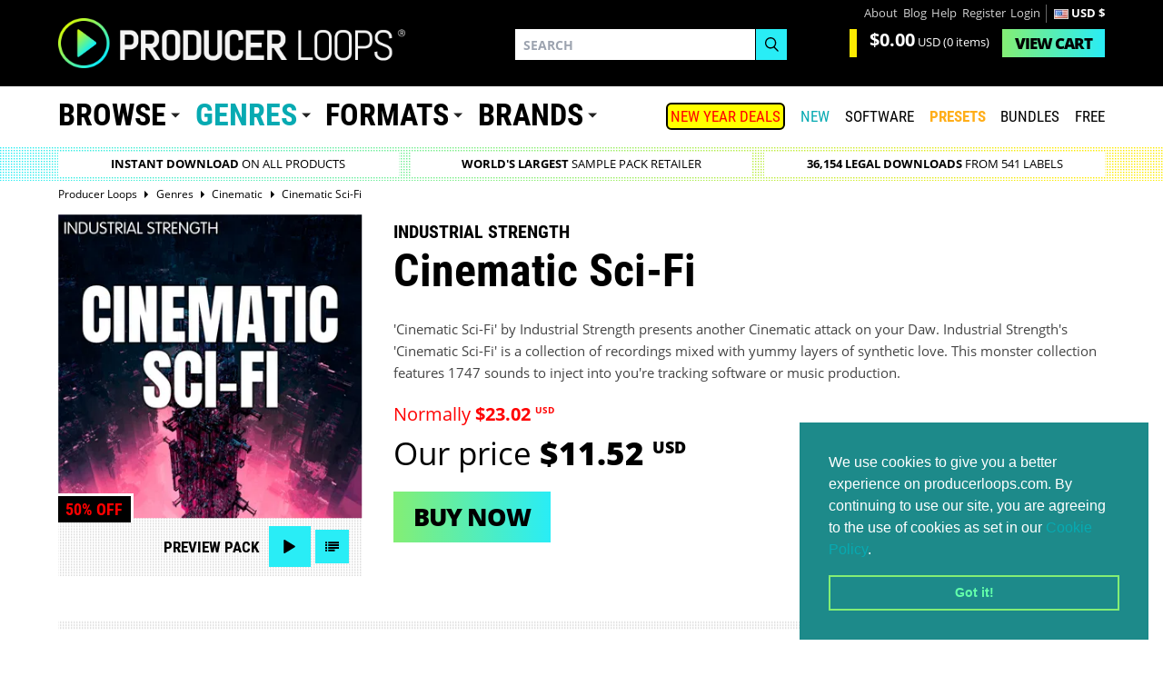

--- FILE ---
content_type: text/html; charset=utf-8
request_url: https://www.producerloops.com/Download-Industrial-Strength-Cinematic-Sci-Fi.html
body_size: 26886
content:
<!DOCTYPE html>
<html prefix="og: http://ogp.me/ns#" lang="en"  class="!tw-overflow-visible">
	<head prefix="og: http://ogp.me/ns#	 fb: http://ogp.me/ns/fb# product: http://ogp.me/ns/product#">
	<meta name="_globalsign-domain-verification" content="b4tM59EfTR_olIUStTlrZtlsNaKP7rpf7BkCOe-T80">
	<meta charset="UTF-8">
	<title>Download Industrial Strength Cinematic Sci-Fi</title>
		<meta name="description" content="Cinematic Sci-Fi by Industrial Strength presents another Cinematic attack on your Daw. Industrial Strengths Cinematic Sci-Fi is a colle" id="meta_description">
	<!--[if IE]><link rel="shortcut icon" href="https://cdn.producerloops.com/skin_new/images/favicon4/favicon-16x16.png"><![endif]-->
	<link rel="icon" type="image/gif" href="/favicon.gif" sizes="16x16">
	<link rel="apple-touch-icon" sizes="57x57" href="https://cdn.producerloops.com/skin_new/images/favicon4/apple-touch-icon-57x57.png">
	<link rel="apple-touch-icon" sizes="60x60" href="https://cdn.producerloops.com/skin_new/images/favicon4/apple-touch-icon-60x60.png">
	<link rel="apple-touch-icon" sizes="72x72" href="https://cdn.producerloops.com/skin_new/images/favicon4/apple-touch-icon-72x72.png">
	<link rel="apple-touch-icon" sizes="76x76" href="https://cdn.producerloops.com/skin_new/images/favicon4/apple-touch-icon-76x76.png">
	<link rel="apple-touch-icon" sizes="114x114" href="https://cdn.producerloops.com/skin_new/images/favicon4/apple-touch-icon-114x114.png">
	<link rel="apple-touch-icon" sizes="120x120" href="https://cdn.producerloops.com/skin_new/images/favicon4/apple-touch-icon-120x120.png">
	<link rel="apple-touch-icon" sizes="144x144" href="https://cdn.producerloops.com/skin_new/images/favicon4/apple-touch-icon-144x144.png">
	<link rel="apple-touch-icon" sizes="152x152" href="https://cdn.producerloops.com/skin_new/images/favicon4/apple-touch-icon-152x152.png">
	<link rel="apple-touch-icon" sizes="180x180" href="https://cdn.producerloops.com/skin_new/images/favicon4/apple-touch-icon-180x180.png">
	<link rel="icon" type="image/png" href="https://cdn.producerloops.com/skin_new/images/favicon4/favicon-32x32.png" sizes="32x32">
	<link rel="icon" type="image/png" href="https://cdn.producerloops.com/skin_new/images/favicon4/favicon-194x194.png" sizes="194x194">
	<link rel="icon" type="image/png" href="https://cdn.producerloops.com/skin_new/images/favicon4/favicon-96x96.png" sizes="96x96">
	<link rel="icon" type="image/png" href="https://cdn.producerloops.com/skin_new/images/favicon4/favicon-194x194.png" sizes="192x192">
	<link rel="manifest" href="/skin_new/images/favicon4/manifest.json">
	<meta name="msapplication-TileColor" content="#000000">
	<meta name="msapplication-TileImage" content="https://cdn.producerloops.com/skin_new/images/favicon4/mstile-144x144.png">
	<meta name="theme-color" content="#000000">
		<meta http-equiv="X-UA-Compatible" content="IE=edge">
	<meta name="format-detection" content="telephone=no">
	<meta name="viewport" content="minimal-ui, width=device-width, initial-scale=1.0, maximum-scale=2.0">	<meta name="apple-mobile-web-app-capable" content="yes">
	<meta name="mobile-web-app-capable" content="yes">
		<meta property="og:type" content="og:product">
	<meta property="og:url" content="https://www.producerloops.com/Download-Industrial-Strength-Cinematic-Sci-Fi.html">
	<meta property="og:title" content="Cinematic Sci-Fi">
	<meta property="og:description" content="Cinematic Sci-Fi by Industrial Strength presents another Cinematic attack on your Daw. Industrial Strengths Cinematic Sci-Fi is a collection of recordings mixed with yummy layers of synthetic love. This monster collection features 1747 sounds to inject into youre tracking software or music production.">
	<meta property="og:image" id="og_fb_prod_img" content="https://cdn.producerloops.com/images/P/6_Sci_Fi__Sci%20Fi%20Cinematic_Sound%20Effects%2C%20One%20shots%2C%20Fx%2C%20Sci-fi%20Cinematic%2C%20%2C%20Transimmiaon%2C%20Aliens%2C%20Space%20craft%2C%20textures%2C%20impacts%2C%20foley%2C%20Synths%2C%20lasers%2CSFX%2C%20Sound%20Design%20_800x800.jpg">
		<base href="https://www.producerloops.com/">
	<link rel="canonical" href="https://www.producerloops.com/Download-Industrial-Strength-Cinematic-Sci-Fi.html" id="canonical_URL">				
	<script>(function(w,d,s,l,i){w[l]=w[l]||[];w[l].push({'gtm.start':new Date().getTime(),event:'gtm.js'});var f=d.getElementsByTagName(s)[0],j=d.createElement(s),dl=l!='dataLayer'?'&l='+l:'';j.async=true;j.src='https://www.googletagmanager.com/gtm.js?id='+i+dl;f.parentNode.insertBefore(j,f);})(window,document,'script','dataLayer','GTM-PM25L2T');</script>
	
		
	<script>function loadScript(src, callback) {var s,r,t;r = false;s = document.createElement('script');s.type = 'text/javascript';s.src = src;s.onload = s.onreadystatechange = function() {if ( !r && (!this.readyState || this.readyState == 'complete') ){r = true;if (typeof callback != 'undefined')callback();}};t = document.getElementsByTagName('script')[0];t.parentNode.insertBefore(s, t);}</script>
	
	<script>window.searchterm = '';window.searchurl = '/ac-new.php';var domain = 'www.producerloops.com';var cdn = '//cdn.producerloops.com/';var currency = Array();currency['rate'] = 1.3440083436038;currency['symbol'] = '&#36;';currency['currency'] = 'USD';if (window.location.host == 'cdn.producerloops.com') {if (typeof window.stop != "undefined")window.stop();window.location.host = 'www.producerloops.com';}
	var globalCurrency = 'USD';
	</script>
		<link rel="stylesheet" href="https://cdn.producerloops.com/skin_new/css/v2.css" type="text/css">
	<link rel="stylesheet" href="https://cdn.producerloops.com/skin_new/css/main_1709569122.css" type="text/css" media="screen" title="default" id="styles_css"><script src="https://cdn.producerloops.com/skin_new//js/jquery-3.6.3.min.js"></script><script src="https://code.jquery.com/jquery-migrate-1.4.1.min.js"></script>	<link rel="stylesheet" href="https://cdn.producerloops.com/skin_new/css/home.css" type="text/css">
</head>
<body itemscope="" itemtype="http://schema.org/WebPage" class="!tw-overflow-visible">
<noscript><iframe src="https://www.googletagmanager.com/ns.html?id=GTM-PM25L2T" height="0" width="0" style="display:none;visibility:hidden"></iframe></noscript>
<input type="hidden" class="csrf" name="_csrf" value="84e606c9d8383832c8594a36d703bb3b" />
<div class="mobile-nav"></div>
<div class="wrapper">
			<header class="section header " id="header"><div class="container"><div class="logo"><a href="/"><img width="382" height="56" src="https://cdn.producerloops.com/skin_new/images//logo.png" alt="Producer Loops - Sample Packs and Loops"></a></div>
			<nav class="nav nav--accounts"><ul><li class="nav__item"><a href="/about-us.html">About</a></li><li class="nav__item"><a href="/blog/">Blog</a></li><li class="nav__item"><a href="/contact-us.html">Help</a></li><li class="nav__item"><a href="/register.php">Register</a></li><li class="nav__item"><a href="/login">Login</a></li><li class="nav__item nav__item--divide" style="color:#fff;font-weight:bold;"><img width="16" height="11"src="https://cdn.producerloops.com/skin_new/images/country/US.PNG"srcset="https://cdn.producerloops.com/skin_new/images/country/US.PNG, https://cdn.producerloops.com/skin_new/images/country/32/US.jpg 1.5x, https://cdn.producerloops.com/skin_new/images/country/32/US.jpg 2x"alt="US">USD &#36;</li></ul></nav><div class="cart" id="minicart"><div class="cart__value"><p class="cart__price"><strong>$0.00</strong>&nbsp;<span>USD</span> (0 items)</p></div><div class="cart__view"><a href="cart.php" class="btn btn--primary"><span>View </span>Cart</a></div></div>
		<div class="search search--invert"><form method="post" name="productsearchform" id="header_search_form" onsubmit="javascript: if ($('#search_field').val()) submit_search('header_search_form'); return false;">
<input type="hidden" class="csrf" name="_csrf" value="84e606c9d8383832c8594a36d703bb3b" /><input type="hidden" name="simple_search" value="Y"><input type="hidden" name="mode" value="search"><input type="hidden" name="posted_data[by_title]" value="Y"><input type="hidden" name="posted_data[including]" value="all" id="including_phrase"><div class="form-group"><label>Search</label><input type="search" placeholder="Search" id="search_field" name="posted_data[substring]" autocomplete="off"></div><div class="form-group"><button type="submit" class="btn btn--default" name="search"><svg xmlns="http://www.w3.org/2000/svg" preserveAspectRatio="xMidYMid" width="16" height="17" viewBox="0 0 16 17"><path d="M15.99 15.967l-4.683-4.77c1.09-1.19 1.766-2.782 1.766-4.536 0-3.673-2.934-6.66-6.54-6.66-3.607 0-6.54 2.987-6.54 6.66s2.933 6.66 6.54 6.66c1.368 0 2.638-.434 3.688-1.167l4.756 4.843 1.014-1.03zM1.425 6.66c0-2.868 2.29-5.2 5.107-5.2s5.106 2.332 5.106 5.2c0 2.867-2.29 5.2-5.106 5.2s-5.107-2.333-5.107-5.2z" class="cls-2" fill-rule="evenodd"></path></svg></button></div></form><div class="suggestive-search suggestive-search--invert"><h4>Suggested Products</h4><ul id="products_suggest"></ul><hr><h4>Suggested Brands</h4><ul id="labels_suggest"></ul><hr><h4>Suggested Genres</h4><ul id="genres_suggest"></ul></div></div><nav class="nav nav--mobile"><ul><li class="nav__burger"><a class="noajax" href="javascript:;"><svg xmlns="http://www.w3.org/2000/svg" viewBox="0 0 32 32"><path d="M0 6h32v3.8H0zM0 14.5h32v3.8H0zM0 23.2h32V27H0z"></path></svg></a></li><li class="nav__cart"><a href="/cart.php"><svg xmlns="http://www.w3.org/2000/svg" viewBox="-495 369 32.8 32"><path d="M-485 394.8c0-.7-.6-1.2-1.2-1.2-.7 0-1.3.6-1.3 1.3 0 .7.6 1.2 1.3 1.2.6-.1 1.2-.6 1.2-1.3zM-468.9 394.8c0-.7-.6-1.2-1.2-1.2-.7 0-1.3.6-1.3 1.3 0 .7.6 1.2 1.3 1.2.6-.1 1.2-.6 1.2-1.3z"></path><path d="M-464.1 376.5H-488c-.4-1.1-.7-2.2-1.1-3.2-.1-.4-.4-.7-.8-.8-1.3-.4-2.7-.8-4-1.1-.5-.1-.9 0-1 .4-.1.5.1.8.6 1 1.1.3 2.3.7 3.4 1 .3.1.5.2.6.5 1.4 4.2 2.7 8.4 4.2 12.5.4 1.2.5 2.3 0 3.5-.2.4-.3.6-.8.7-2.1.3-3.6 2.4-3.3 4.5.3 1.9 1.8 3.3 3.7 3.4 1.9.1 3.6-1.1 4.1-2.9.1-.3.2-.3.4-.3h7.9c.7 2.2 2.4 3.5 4.3 3.2 2-.3 3.5-1.8 3.6-3.8.1-1.9-1.2-3.7-3.1-4.1-.9-.2-1.8-.1-2.6.3-1.2.6-1.8 1.6-2.1 2.8h-8c-.1 0-.3-.2-.3-.3-.3-1.1-1-1.9-2-2.5-.1-.1-.3-.1-.4-.2.2-.6.4-1.3.6-1.9h17.8c.8 0 1.4-.5 1.6-1.3 0-.2 2.7-9.5 2.7-9.5.1-1.3-.9-1.9-2.1-1.9zm-6.1 15.8c1.4 0 2.5 1.1 2.5 2.5s-1.1 2.5-2.5 2.5-2.5-1.1-2.5-2.5 1.1-2.5 2.5-2.5zm-13.6 2.5c0 1.4-1.1 2.5-2.5 2.5s-2.5-1.1-2.5-2.5 1.1-2.5 2.5-2.5 2.5 1.1 2.5 2.5zm15.7-8.2h-13.7c-.5 0-.8-.4-.8-.8s.4-.8.8-.8h13.7c.5 0 .8.4.8.8s-.4.8-.8.8zm1-3h-13.7c-.5 0-.8-.4-.8-.8 0-.5.4-.8.8-.8h13.7c.5 0 .8.4.8.8s-.3.8-.8.8zm1-3.1h-13.7c-.5 0-.8-.4-.8-.8s.4-.8.8-.8h13.7c.5 0 .8.4.8.8s-.3.8-.8.8z"></path></svg> <span>0</span></a></li></ul></nav><nav class="nav nav--burger"><ul><li class="nav--lg"><a href="/">Home</a></li><li class="nav--lg"><a href="/New-Arrivals.html" style="color:#07aab2;">New</a></li><li class="nav--lg"><a href="/Music-Software/">SOFTWARE</a></li><li class="nav--lg"><a style="color: #ffae1a !important;font-weight:bold;" href="/Synth-Presets/">PRESETS</a></li><li class="nav--lg"><a href="/Bundles/">Bundles</a></li><li class="nav--lg"><a href="/Download-Free-Samples-Loops-Download/">Free</a></li><li class="nav--lg"><a href="/On-Sale.html" style="color:#ff0000;">SALE</a></li><li class="nav--lg"><a href="/blog/">Blog</a></li><li><a href="/about-us.html">About</a></li><li><a href="/contact-us.html">Help</a></li><li><a href="/register.php">Register</a></li><li><a href="/error_message.php?need_login">Login</a></li></ul></nav>
	</div></header>			<nav class="section main-nav hideoncheckout"><div class="container"><nav class="nav nav--primary"><ul><li class="nav__item nav__item--dropdown"><a href="https://www.producerloops.com/download-products-by-type/" class="noajax">Browse</a><div class="nav__dropdown"><div class="nav-cols"><div class="nav-cols__col"><ul><li><a href="/Bundles/"  title="Bundles">Bundles</a><span>(1617)</span></li><li><a href="/Construction-Kits/" style="color: #00ffff !important;" title="Construction Kits">Construction Kits</a><span>(15677)</span></li><li><a href="/download-drum-loops/"  title="Drum Loops">Drum Loops</a><span>(10358)</span></li><li><a href="/download-drum-one-shots/"  title="Drum One Shots">Drum One Shots</a><span>(473)</span></li><li><a href="/Video-Tutorials-&-Eductional-Resouces-Learn-To-Produce-Music/"  title="Education & Tutorials">Education & Tutorials</a><span>(19)</span></li></ul><ul><li><a href="/Exclusive-Products/"  title="Exclusive Products">Exclusive Products</a><span>(363)</span></li><li><a href="/featured-products/"  title="Featured Products">Featured Products</a><span>(7016)</span></li><li><a href="/Free-Samples-Loops-Download/"  title="FREE Sample Packs">FREE Sample Packs</a><span>(432)</span></li><li><a href="/Free-Music-Software/"  title="FREE Music Software">FREE Music Software</a><span>(16)</span></li><li><a href="/computer-game-music/"  title="Game Music">Game Music</a><span>(337)</span></li></ul></div><div class="nav-cols__col"><ul><li><a href="/download-royalty-free-loops-and-samples/" style="color: #ffae1a !important;" title="Loops & Samples">Loops & Samples</a><span>(29517)</span></li><li><a href="/download-midi-loops-midi-riffs/" style="color: #00ffff !important;" title="MIDI Loops">MIDI Loops</a><span>(9779)</span></li><li><a href="/multi-buy/"  title="Multi-Buy Discounts">Multi-Buy Discounts</a><span>(5015)</span></li><li><a href="/Pick-n-Mix-Products/"  title="Pick 'n' Mix">Pick 'n' Mix</a><span>(19)</span></li><li><a href="/download-social-media-sample-packs/"  title="Social Media">Social Media</a><span>(9)</span></li></ul><ul><li><a href="/download-sound-effects/"  title="Sound Effects">Sound Effects</a><span>(6529)</span></li><li><a href="/download-vocal-samples/"  title="Vocal Samples">Vocal Samples</a><span>(6033)</span></li></ul></div></div></div></li><li class="nav__item nav__item--dropdown"><a href="https://www.producerloops.com/download-samples-loops-by-genre/" style="color: #07aab2">Genres</a><div class="nav__dropdown new mh711"><div class="nav-cols"><div class="nav-cols__col col-orange"><a class="nav-cols__title" href="/Live-Soundtrack-Music-Sample-Packs/" style="cursor:pointer;font-size:16px !important;"><img src="https://cdn.producerloops.com/skin_new/images//icons/ic_live.svg" class="nav-icon" width="30" height="30" alt="Live / Soundtrack">Live / Soundtrack</a><ul><li><a href="/ambient-samples/" title="Ambient / Downtempo ">Ambient / Downtempo </a><span >(1074)</span></li><li><a href="/download-blues-loops-samples/" title="Blues">Blues</a><span >(139)</span></li><li><a href="/download-breakbeat-loops-samples/" title="Breakbeat">Breakbeat</a><span >(162)</span></li><li><a href="/Cinematic-Loops-Movie-Soundtrack-Loops/" title="Cinematic">Cinematic</a><span >(1593)</span></li><li><a href="/download-classical-loops-samples/" title="Classical">Classical</a><span >(0)</span></li><li><a href="/download-country-loops-samples/" title="Country">Country</a><span >(195)</span></li><li><a href="/Crunk-Samples-and-Loops/" title="Crunk">Crunk</a><span >(35)</span></li><li><a href="/download-disco-loops-samples/" title="Disco">Disco</a><span >(305)</span></li><li><a href="/Electronica-Samples-Loops/" title="Electronica">Electronica</a><span >(364)</span></li><li><a href="/download-funk-loops-samples/" title="Funk">Funk</a><span >(525)</span></li><li><a href="/gospel/" title="Gospel">Gospel</a><span >(244)</span></li><li><a href="/Heavy-Metal/" title="Heavy Metal">Heavy Metal</a><span >(21)</span></li><li><a href="/horror/" title="Horror">Horror</a><span >(125)</span></li><li><a href="/indie/" title="Indie">Indie</a><span >(201)</span></li><li><a href="/download-jazz-loops-samples/" title="Jazz">Jazz</a><span >(424)</span></li><li><a href="/download-live-music-loops-samples/" title="Live Music">Live Music</a><span >(496)</span></li><li><a href="/download-lounge-loops-samples/" title="Lounge">Lounge</a><span >(167)</span></li><li><a href="/download-orchestral-loops-samples/" title="Orchestral">Orchestral</a><span >(201)</span></li><li><a href="/download-rock-loops-samples/" title="Rock">Rock</a><span >(450)</span></li></ul></div><div class="nav-cols__col col-acqua"><a class="nav-cols__title" href="/Hip-Hop-Trap-Music-Sample-Packs/" style="cursor:pointer;font-size:16px !important;"><img src="https://cdn.producerloops.com/skin_new/images//icons/ic_hip-hop.svg" class="nav-icon" width="30" height="30" alt="Hip Hop & Trap">Hip Hop & Trap</a><ul><li><a href="/Afrotrap-Samples/" title="Afrotrap">Afrotrap</a><span >(87)</span></li><li><a href="/download-boom-bap-loops-samples/" title="Boom-bap">Boom-bap</a><span >(29)</span></li><li><a href="/cinematic-hip-hop-horror-trap/" title="Cinematic Hip Hop & Trap">Cinematic Hip Hop & Trap</a><span >(290)</span></li><li><a href="/Download-Dirty-South-Loops-Dirty-South-Samples/" title="Dirty South">Dirty South</a><span >(140)</span></li><li><a href="/drill-samples/" title="Drill">Drill</a><span >(426)</span></li><li><a href="/east-coast/" title="East Coast">East Coast</a><span >(84)</span></li><li><a href="/future-rnb/" title="Future RnB">Future RnB</a><span >(172)</span></li><li><a href="/download-grime-loops-samples/" title="Grime">Grime</a><span >(59)</span></li><li><a href="/hip-hop-samples/" title="Hip Hop Samples">Hip Hop Samples</a><span >(3948)</span></li><li><a href="/hybrid-trap/" title="Hybrid Trap">Hybrid Trap</a><span >(218)</span></li><li><a href="/lo-fi-hip-hop/" title="Lo-Fi Hip Hop">Lo-Fi Hip Hop</a><span >(841)</span></li><li><a href="/neo-soul/" title="Neo Soul">Neo Soul</a><span >(233)</span></li><li><a href="/download-phonk-loops-trance-samples/" title="Phonk">Phonk</a><span >(134)</span></li><li><a href="/download-r-&-b-loops-samples/" title="R&B">R&B</a><span >(1425)</span></li><li><a href="/download-soul-loops-samples/" title="Soul">Soul</a><span >(959)</span></li><li><a href="/trap-samples/" title="Trap Samples">Trap Samples</a><span >(4449)</span></li><li><a href="/Download-Trip-Hop-Loops-Trip-Hop-Samples/" title="Trip Hop">Trip Hop</a><span >(120)</span></li><li><a href="/west-coast/" title="West Coast">West Coast</a><span >(182)</span></li></ul></div><div class="nav-cols__col col-green"><a class="nav-cols__title" href="/House-Music-Sample-Packs/" style="cursor:pointer;font-size:16px !important;"><img src="https://cdn.producerloops.com/skin_new/images//icons/ic_house.svg" class="nav-icon" width="30" height="30" alt="House">House</a><ul><li><a href="/Acid-House-Samples-Loops/" title="Acid House">Acid House</a><span >(64)</span></li><li><a href="/afro-house-sample-packs/" title="Afro House">Afro House</a><span >(278)</span></li><li><a href="/classic-house/" title="Classic House">Classic House</a><span >(153)</span></li><li><a href="/deep-house/" title="Deep House">Deep House</a><span >(946)</span></li><li><a href="/funky-house/" title="Funky House">Funky House</a><span >(98)</span></li><li><a href="/future-house/" title="Future House">Future House</a><span >(406)</span></li><li><a href="/G-House/" title="G-House">G-House</a><span >(69)</span></li><li><a href="/download-garage-loops-samples/" title="Garage">Garage</a><span >(177)</span></li><li><a href="/download-house-loops-samples/" title="House">House</a><span >(4185)</span></li><li><a href="/slap-house/" title="Slap House">Slap House</a><span >(165)</span></li><li><a href="/download-tech-house-loops-samples/" title="Tech-House">Tech-House</a><span >(1410)</span></li><li><a href="/tribal-house/" title="Tribal House">Tribal House</a><span >(63)</span></li><li><a href="/tropical-house/" title="Tropical House">Tropical House</a><span >(280)</span></li></ul></div><div class="nav-cols__col col-purple"><a class="nav-cols__title" href="/Pop-EDM-Music-Sample-Packs/" style="cursor:pointer;font-size:16px !important;"><img src="https://cdn.producerloops.com/skin_new/images//icons/ic_pop.svg" class="nav-icon" width="30" height="30" alt="Pop / Dance / EDM">Pop / Dance / EDM</a><ul><li><a href="/dubstep-samples-loops/" title="Dubstep">Dubstep</a><span >(657)</span></li><li><a href="/edm-loops-edm-samples/" title="EDM Samples">EDM Samples</a><span >(2069)</span></li><li><a href="/download-electro-loops-samples/" title="Electro">Electro</a><span >(408)</span></li><li><a href="/Experimental/" title="Experimental">Experimental</a><span >(90)</span></li><li><a href="/download-future-pop-loops-samples/" title="Future Pop">Future Pop</a><span >(147)</span></li><li><a href="/Glitch-Samples-and-Glitch-Loops/" title="Glitch">Glitch</a><span >(149)</span></li><li><a href="/download-hardcore-loops-samples/" title="Hardcore">Hardcore</a><span >(159)</span></li><li><a href="/download-hardstyle-loops-samples/" title="Hardstyle">Hardstyle</a><span >(126)</span></li><li><a href="/IDM-Samples/" title="IDM">IDM</a><span >(63)</span></li><li><a href="/download-industrial-loops-samples/" title="Industrial">Industrial</a><span >(251)</span></li><li><a href="/download-jungle-loops-samples/" title="Jungle">Jungle</a><span >(120)</span></li><li><a href="/Melodic-Techno/" title="Melodic Techno">Melodic Techno</a><span >(355)</span></li><li><a href="/download-minimal-loops-samples/" title="Minimal">Minimal</a><span >(311)</span></li><li><a href="/download-pop-loops-samples/" title="Pop">Pop</a><span >(1827)</span></li><li><a href="/Progressive-House-Samples-Loops/" title="Progressive House">Progressive House</a><span >(448)</span></li><li><a href="/psy-trance/" title="Psytrance">Psytrance</a><span >(339)</span></li><li><a href="/download-synthwave-samples/" title="Synthwave & Retro">Synthwave & Retro</a><span style="margin-right:-5px;">(635)</span></li><li><a href="/techno-samples-loops/" title="Techno">Techno</a><span >(2072)</span></li><li><a href="/download-trance-loops-trance-samples/" title="Trance">Trance</a><span >(1659)</span></li></ul></div><div class="nav-cols__col col-yellow"><a class="nav-cols__title" href="/Bass-Music-Sample-Packs/" style="cursor:pointer;font-size:16px !important;"><img src="https://cdn.producerloops.com/skin_new/images//icons/ic_bass.svg" class="nav-icon" width="30" height="30" alt="Bass Music">Bass Music</a><ul><li><a href="/bass-house/" title="Bass House">Bass House</a><span >(335)</span></li><li><a href="/Download-Bassline-Samples-and-Loops/" title="Bassline">Bassline</a><span >(88)</span></li><li><a href="/download-complextro-loops-samples/" title="Complextro">Complextro</a><span >(36)</span></li><li><a href="/download-drum-and-bass-loops-samples/" title="Drum & Bass">Drum & Bass</a><span >(1015)</span></li><li><a href="/future-bass-sample-packs/" title="Future Bass">Future Bass</a><span >(427)</span></li></ul></div><div class="nav-cols__col col-pink"><a class="nav-cols__title" href="/Global-Music-Sample-Packs/" style="cursor:pointer;font-size:16px !important;"><img src="https://cdn.producerloops.com/skin_new/images//icons/ic_global.svg" class="nav-icon" width="30" height="30" alt="Global">Global</a><ul><li><a href="/Afrobeats-Samples/" title="Afrobeats">Afrobeats</a><span >(867)</span></li><li><a href="/download-amapiano-loops-samples/" title="Amapiano">Amapiano</a><span >(216)</span></li><li><a href="/download-asian-loops-samples/" title="Asian">Asian</a><span >(8)</span></li><li><a href="/Download-Bollywood-Loops-and-Bollywood-Samples/" title="Bollywood">Bollywood</a><span >(81)</span></li><li><a href="/Dancehall-Samples-Dancehall-Loops/" title="Dancehall">Dancehall</a><span >(183)</span></li><li><a href="/download-dub-samples-dub-loops/" title="Dub Reggae">Dub Reggae</a><span >(114)</span></li><li><a href="/Global-Sample-Packs/" title="Global">Global</a><span >(572)</span></li><li><a href="/download-latin-loops-samples/" title="Latin">Latin</a><span >(273)</span></li><li><a href="/download-middle-eastern-loops-samples/" title="Middle Eastern">Middle Eastern</a><span >(9)</span></li><li><a href="/download-moombahton-moombahcore-samples/" title="Moombahton">Moombahton</a><span >(106)</span></li><li><a href="/download-reggae-loops-samples/" title="Reggae">Reggae</a><span >(176)</span></li><li><a href="/Reggaeton-Samples-Reggaeton-Loops/" title="Reggaeton">Reggaeton</a><span >(334)</span></li></ul></div><div class="nav-cols__col col-trending"><p class="nav-cols__title"><img src="https://cdn.producerloops.com/skin_new/images/icons/ic_trending-3.svg" alt="7-DAY CHART" class="nav-icon trending-icon">7-DAY CHART</p><ul><li><a href="/download-house-loops-samples/" title="House"><em>1 </em><span class="genre">House</span><span class="arrow right shift">&nbsp;</span></a></li><li><a href="/hip-hop-samples/" title="Hip Hop"><em>2 </em><span class="genre">Hip Hop</span><span class="arrow right shift">&nbsp;</span></a></li><li><a href="/trap-samples/" title="Trap"><em>3 </em><span class="genre">Trap</span><span class="arrow up">2</span></a></li><li><a href="/download-pop-loops-samples/" title="Pop"><em>4 </em><span class="genre">Pop</span><span class="arrow down">1</span></a></li><li><a href="/download-r-&-b-loops-samples/" title="R&B"><em>5 </em><span class="genre">R&B</span><span class="arrow up">1</span></a></li><li><a href="/Cinematic-Loops-Movie-Soundtrack-Loops/" title="Cinematic"><em>6 </em><span class="genre">Cinematic</span><span class="new">New</span></a></li><li><a href="/download-trance-loops-trance-samples/" title="Trance"><em>7 </em><span class="genre">Trance</span><span class="arrow down">3</span></a></li><li><a href="/download-synthwave-samples/" title="Synthwave & Retro"><em>8 </em><span class="genre">Synthwave & Retro</span><span class="arrow up">1</span></a></li><li><a href="/deep-house/" title="Deep House"><em>9 </em><span class="genre">Deep House</span><span class="arrow down">2</span></a></li><li><a href="/edm-loops-edm-samples/" title="EDM"><em>10 </em><span class="genre">EDM</span><span class="arrow down">2</span></a></li></ul></div></div></div></li><li class="nav__item nav__item--dropdown"><a href="/download-samples-loops-by-format/">Formats</a><div class="nav__dropdown"><div class="nav-cols"><div class="nav-cols__col"><ul><li><a href="/aaf-format/" title="AAF">AAF</a><span>(3)</span></li><li><a href="/AAX-Plugins/" title="AAX">AAX</a><span>(61)</span></li><li><a href="/download-apple-loops-aiff-samples-loops/" title="AIFF">AIFF</a><span>(4142)</span></li><li><a href="/AU-Plugins/" title="AU">AU</a><span>(74)</span></li><li><a href="/download-ableton-live-loops-samples/" title="Ableton">Ableton</a><span>(2492)</span></li><li><a href="/download-acid-loops/" title="Acid">Acid</a><span>(2916)</span></li><li><a href="/Download-Akai-MPC-Format-Samples-Loops/" title="Akai MPC">Akai MPC</a><span>(235)</span></li><li><a href="/download-akai-s1000-s3000-samples-loops/" title="Akai S-1000">Akai S-1000</a><span>(3)</span></li><li><a href="/Akai-S-3000-Sample-CD-Downloads/" title="Akai S-3000">Akai S-3000</a><span>(7)</span></li><li><a href="/Android/" title="Android">Android</a><span>(1)</span></li><li><a href="/apple-loops/" title="Apple Loops">Apple Loops</a><span>(2221)</span></li></ul><ul><li><a href="/Download-Native-Instruments-Battery-Patches/" title="Battery">Battery</a><span>(205)</span></li><li><a href="/daw-templates/" title="DAW Templates">DAW Templates</a><span>(1021)</span></li><li><a href="/Download-E-mu-X2-Patches/" title="E-mu X2">E-mu X2</a><span>(62)</span></li><li><a href="/Elastik-Sound-Banks/" title="Elastik">Elastik</a><span>(204)</span></li><li><a href="/Download-EXS24-Samples-Loops-Patches/" title="Exs24">Exs24</a><span>(1154)</span></li><li><a href="/download-FL-Studio-loops-samples/" title="FL Studio">FL Studio</a><span>(865)</span></li><li><a href="/Download-Halion-Samples/" title="Halion">Halion</a><span>(561)</span></li><li><a href="/hardware-synth-sounds/" title="Hardware Synth Sounds">Hardware Synth Sounds</a><span>(324)</span></li><li><a href="/InstaComposer-Format-Products-and-Expansions/" title="InstaComposer">InstaComposer</a><span>(9)</span></li><li><a href="/download-kontakt-loops-samples/" title="Kontakt">Kontakt</a><span>(1501)</span></li><li><a href="/download-midi/" title="MIDI">MIDI</a><span>(15187)</span></li></ul></div><div class="nav-cols__col"><ul><li><a href="/Download-Mach-Five-Samples-Mach5-Loops/" title="Mach Five">Mach Five</a><span>(8)</span></li><li><a href="/Maschine/" title="Maschine">Maschine</a><span>(119)</span></li><li><a href="/download-synthesizer-multisamples/" title="Multi-Samples">Multi-Samples</a><span>(156)</span></li><li><a href="/download-reason-sampler-patches/" title="NN19/NN-XT">NN19/NN-XT</a><span>(1009)</span></li><li><a href="/OMF/" title="OMF">OMF</a><span>(64)</span></li><li><a href="/Playbeat-Expansion-Packs/" title="Playbeat">Playbeat</a><span>(16)</span></li><li><a href="/download-rex-loops/" title="REX">REX</a><span>(2672)</span></li><li><a href="/Stylus-RMX-Loops/" title="RMX">RMX</a><span>(47)</span></li><li><a href="/download-reason-refills/" title="ReFills">ReFills</a><span>(2049)</span></li><li><a href="/Download-Cakewalk-SFZ-Patches/" title="SFZ">SFZ</a><span>(252)</span></li><li><a href="/sp-404/" title="SP-404">SP-404</a><span>(18)</span></li></ul><ul><li><a href="/download-soundfonts/" title="Soundfont">Soundfont</a><span>(50)</span></li><li><a href="/Standalone-Plugins/" title="Standalone">Standalone</a><span>(51)</span></li><li><a href="/Synth-Presets/" title="Synth Presets">Synth Presets</a><span>(5174)</span></li><li><a href="/download-sysex-patches-sounds/" title="SysEx">SysEx</a><span>(804)</span></li><li><a href="/VST-Plugins/" title="VST">VST</a><span>(46)</span></li><li><a href="/VST2-Plugins/" title="VST2">VST2</a><span>(120)</span></li><li><a href="/VST3-Plugins/" title="VST3">VST3</a><span>(132)</span></li><li><a href="/download-wav-loops-samples/" title="WAV">WAV</a><span>(32242)</span></li><li><a href="/iOS/" title="iOS">iOS</a><span>(3)</span></li></ul></div></div></div></li><li class="nav__item nav__item--dropdown"><a href="/Sample-Labels/">Brands</a><div class="nav__dropdown nav__dropdown--featured js-toggle js-toggle--show-one"><div class="nav__tab nav__tab--featured"><h2 class="nav__title js-toggle__target active" data-tab="featured"><span>Our Brands</span></h2><div class="nav__tab__content js-toggle__content active" data-tab="featured"><ul><li><a href="/2Deep/" title="2Deep Beats">2Deep Beats<p style="padding-right:40px;float:right;color:#ffae1a;padding-top:2px;font-size:11px;"><b>&starf; New</b></p></a><span>(307)</span></li><li><a href="/Aetheric-Samples/" title="Aetheric Samples">Aetheric Samples<p style="padding-right:40px;float:right;color:#ffae1a;padding-top:2px;font-size:11px;"><b>&starf; New</b></p></a><span>(71)</span></li><li><a href="/Anthology/" title="Anthology">Anthology</a><span>(10)</span></li><li><a href="/Beat-Boutique/" title="Beat Boutique">Beat Boutique<p style="padding-right:40px;float:right;color:#ffae1a;padding-top:2px;font-size:11px;"><b>&starf; New</b></p></a><span>(74)</span></li><li><a href="/Blvckout/" title="Blvckout">Blvckout<p style="padding-right:40px;float:right;color:#ffae1a;padding-top:2px;font-size:11px;"><b>&starf; New</b></p></a><span>(120)</span></li><li><a href="/Dark-Magic-Samples-/" title="Dark Magic Samples">Dark Magic Samples<p style="padding-right:40px;float:right;color:#ffae1a;padding-top:2px;font-size:11px;"><b>&starf; New</b></p></a><span>(26)</span></li><li><a href="/Inspiration-Sounds/" title="Inspiration Sounds">Inspiration Sounds</a><span>(40)</span></li><li><a href="/Julez-Jadon/" title="Julez Jadon">Julez Jadon</a><span>(5)</span></li><li><a href="/King-Loops/" title="King Loops">King Loops<p style="padding-right:40px;float:right;color:#ffae1a;padding-top:2px;font-size:11px;"><b>&starf; New</b></p></a><span>(177)</span></li><li><a href="/Kits-Kreme/" title="Kits Kreme">Kits Kreme<p style="padding-right:40px;float:right;color:#ffae1a;padding-top:2px;font-size:11px;"><b>&starf; New</b></p></a><span>(161)</span></li><li><a href="/Kryptic/" title="Kryptic Samples">Kryptic Samples<p style="padding-right:40px;float:right;color:#ffae1a;padding-top:2px;font-size:11px;"><b>&starf; New</b></p></a><span>(573)</span></li><li><a href="/Laniakea-Sounds/" title="Laniakea Sounds">Laniakea Sounds<p style="padding-right:40px;float:right;color:#ffae1a;padding-top:2px;font-size:11px;"><b>&starf; New</b></p></a><span>(168)</span></li><li><a href="/Lowkey/" title="Lowkey">Lowkey</a><span>(8)</span></li><li><a href="/Mainroom-Warehouse/" title="Mainroom Warehouse">Mainroom Warehouse<p style="padding-right:40px;float:right;color:#ffae1a;padding-top:2px;font-size:11px;"><b>&starf; New</b></p></a><span>(298)</span></li><li><a href="/Prime-Wave/" title="Prime Wave">Prime Wave</a><span>(9)</span></li><li><a href="/Producer-Loops/" title="Producer Loops">Producer Loops</a><span>(1071)</span></li><li><a href="/Pure-EDM/" title="Pure EDM">Pure EDM</a><span>(16)</span></li><li><a href="/Samrise-Sound//" title="Samrise Sound">Samrise Sound</a><span>(24)</span></li><li><a href="/Sounds-+-MIDI/" title="Sounds + MIDI">Sounds + MIDI</a><span>(5)</span></li><li><a href="/Trance-Euphoria/" title="Trance Euphoria">Trance Euphoria<p style="padding-right:40px;float:right;color:#ffae1a;padding-top:2px;font-size:11px;"><b>&starf; New</b></p></a><span>(330)</span></li><li><a href="/Transmission/" title="Transmission">Transmission</a><span>(32)</span></li></ul></div></div><div class="nav__tab js-toggle"><h2 class="nav__title nav__title--az js-toggle__target" data-tab="labelAZ"><span>Featured</span></h2><div class="nav__tab__content js-toggle__content" data-tab="labelAZ"><div class="nav-cols"><div class="nav-cols__col"><ul><li><a href="/All-Pro-Loops/" title="All Pro Loops">All Pro Loops</a><span>(73)</span></li><li><a href="/Aquila-Beats/" title="Aquila Beats">Aquila Beats</a><span>(110)</span></li><li><a href="/Audentity/" title="Audentity Records">Audentity Records</a><span>(259)</span></li><li><a href="/Aura-Vocals-Elite/" title="Aura Vocals Elite">Aura Vocals Elite</a><span>(24)</span></li><li><a href="/Big-Citi-Loops/" title="Big Citi Loops">Big Citi Loops</a><span>(1314)</span></li><li><a href="/Bingoshakerz/" title="Bingoshakerz">Bingoshakerz</a><span>(161)</span></li><li><a href="/Black-Octopus-Sound/" title="Black Octopus Sound">Black Octopus Sound</a><span>(472)</span></li><li><a href="/Bunker-8-Digital-Labs/" title="Bunker 8 Digital Labs">Bunker 8 Digital Labs</a><span>(188)</span></li><li><a href="/Catalyst-Samples/" title="Catalyst Samples">Catalyst Samples</a><span>(262)</span></li><li><a href="/Catch-The-Rhythm/" title="Catch The Rhythm">Catch The Rhythm</a><span>(20)</span></li><li><a href="/Concept-Samples/" title="Concept Samples">Concept Samples</a><span>(145)</span></li><li><a href="/Deep-Data-Loops/" title="Deep Data Loops">Deep Data Loops</a><span>(228)</span></li><li><a href="/Element-One/" title="Element One">Element One</a><span>(86)</span></li><li><a href="/Equinox-Sounds/" title="Equinox Sounds">Equinox Sounds</a><span>(701)</span></li><li><a href="/Essential-Audio-Media/" title="Essential Audio Media ">Essential Audio Media </a><span>(219)</span></li></ul><ul><li><a href="/Function-Loops/" title="Function Loops">Function Loops</a><span>(328)</span></li><li><a href="/Future-Loops/" title="Future Loops">Future Loops</a><span>(122)</span></li><li><a href="/Godlike-Loops/" title="Godlike Loops">Godlike Loops</a><span>(280)</span></li><li><a href="/HighlifeSamples/" title="HighLife Samples">HighLife Samples</a><span>(293)</span></li><li><a href="/Hy2rogen/" title="Hy2rogen">Hy2rogen</a><span>(237)</span></li><li><a href="/Image-Sounds/" title="Image Sounds">Image Sounds</a><span>(239)</span></li><li><a href="/Immense-Sounds/" title="Immense Sounds">Immense Sounds</a><span>(90)</span></li><li><a href="/Industrial-Strength-Records/" title="Industrial Strength">Industrial Strength</a><span>(550)</span></li><li><a href="/Infinity-Audio/" title="Infinity Audio">Infinity Audio</a><span>(175)</span></li><li><a href="/Innovation-Sounds/" title="Innovation Sounds">Innovation Sounds</a><span>(166)</span></li><li><a href="/Jksound/" title="Jksound">Jksound</a><span>(124)</span></li><li><a href="/Lbandymusic/" title="Lbandymusic">Lbandymusic</a><span>(85)</span></li><li><a href="/Legendary-Music/" title="Legendary Music">Legendary Music</a><span>(47)</span></li><li><a href="/Loop-Cult/" title="Loop Cult">Loop Cult</a><span>(44)</span></li><li><a href="/Loopmasters/" title="Loopmasters">Loopmasters</a><span>(1178)</span></li></ul></div><div class="nav-cols__col"><ul><li><a href="/Loopoholics/" title="Loopoholics">Loopoholics</a><span>(141)</span></li><li><a href="/Loops-4-Producers/" title="Loops 4 Producers">Loops 4 Producers</a><span>(189)</span></li><li><a href="/Luigi-Production/" title="Luigi Production">Luigi Production</a><span>(181)</span></li><li><a href="/MAGIX/" title="MAGIX">MAGIX</a><span>(713)</span></li><li><a href="/Mystic-Alankar/" title="Mystic Alankar">Mystic Alankar</a><span>(64)</span></li><li><a href="/Mystic-Samples/" title="Mystic Samples">Mystic Samples</a><span>(134)</span></li><li><a href="/Nano-Musik-Loops/" title="Nano Musik Loops">Nano Musik Loops</a><span>(346)</span></li><li><a href="/Nebula-Samples/" title="Nebula Samples">Nebula Samples</a><span>(52)</span></li><li><a href="/Patchmaker/" title="Patchmaker">Patchmaker</a><span>(40)</span></li><li><a href="/Prime-Loops/" title="Prime Loops">Prime Loops</a><span>(410)</span></li><li><a href="/Prototype-Samples/" title="Prototype Samples">Prototype Samples</a><span>(122)</span></li><li><a href="/Rasster-Samples/" title="Rasster Samples">Rasster Samples</a><span>(30)</span></li><li><a href="/Resonance-Sound/" title="Resonance Sound">Resonance Sound</a><span>(223)</span></li><li><a href="/Roundel-Sounds/" title="Roundel Sounds">Roundel Sounds</a><span>(259)</span></li><li><a href="/Samplestar/" title="Samplestar">Samplestar</a><span>(182)</span></li></ul><ul><li><a href="/Seven-Sounds/" title="Seven Sounds">Seven Sounds</a><span>(140)</span></li><li><a href="/Singomakers/" title="Singomakers">Singomakers</a><span>(549)</span></li><li><a href="/Skeleton-Samples/" title="Skeleton Samples">Skeleton Samples</a><span>(47)</span></li><li><a href="/Smash-Up-The-Studio/" title="Smash Up The Studio">Smash Up The Studio</a><span>(80)</span></li><li><a href="/Smokey-Loops/" title="Smokey Loops">Smokey Loops</a><span>(571)</span></li><li><a href="/Speedsound/" title="Speedsound">Speedsound</a><span>(88)</span></li><li><a href="/Studio-Trap/" title="Studio Trap">Studio Trap</a><span>(157)</span></li><li><a href="/Trance-Titans-Samples/" title="Trance Titans Samples">Trance Titans Samples</a><span>(15)</span></li><li><a href="/True-Samples/" title="True Samples">True Samples</a><span>(126)</span></li><li><a href="/Undgrnd-Sounds/" title="UNDRGRND Sounds">UNDRGRND Sounds</a><span>(188)</span></li><li><a href="/Urbanistic/" title="Urbanistic">Urbanistic</a><span>(50)</span></li><li><a href="/Vandalism/" title="Vandalism">Vandalism</a><span>(545)</span></li><li><a href="/Viral-Samples/" title="Viral Samples">Viral Samples</a><span>(9)</span></li><li><a href="/W.-A.-Production/" title="W. A. Production">W. A. Production</a><span>(490)</span></li><li><a href="/Zero-G/" title="Zero-G">Zero-G</a><span>(181)</span></li></ul></div><div class="nav-cols__col"><ul></ul></div></div><p  style="padding-top:40px"><a href="/Sample-Labels/" title="View ALL Brands" class="btn btn--default">View All Brands A-Z</a></p></div></div></div></li></ul></nav><nav class="nav nav--secondary"><ul><li class="nav__item"><a href="/On-Sale.html" style="color:#FF0000; background-color:yellow;border: 2px solid black; padding:3px; border-radius:6px;">NEW YEAR DEALS</a></li><li class="nav__item"><a href="/New-Arrivals.html" style="color:#07aab2;">New</a></li><li class="nav__item"><a href="/Music-Software/">SOFTWARE</a></li><li class="nav__item"><a style="color: #ffae1a !important;font-weight:bold;" href="/Synth-Presets/">PRESETS</a></li><li class="nav__item"><a href="/Bundles/">Bundles</a></li><li class="nav__item"><a href="/Free-Samples-Loops-Download/">Free</a></li></ul></nav></div></nav><section class="section confidence hideoncheckout" style="z-index:10"><div class="container"><div class="gutter"><div class="confidence__item"><p><strong>Instant download</strong> on all products</p></div><div class="confidence__item"><p><strong>WORLD'S LARGEST</strong> SAMPLE PACK RETAILER</p></div><div class="confidence__item"><p><strong>36,154 legal downloads</strong> from 541 labels</p></div></div></div></section>		
	<section class="section search"><div class="container"><form method="post" name="productsearchform" id="header_search_form_m" onsubmit="javascript: submit_search('header_search_form_m'); return false;" class="form--inline">
<input type="hidden" class="csrf" name="_csrf" value="84e606c9d8383832c8594a36d703bb3b" /><input type="hidden" name="simple_search" value="Y"><input type="hidden" name="mode" value="search"><input type="hidden" name="posted_data[by_title]" value="Y"><div class="form-group"><label>Search</label><input type="search" placeholder="Search" id="search_field_m" name="posted_data[substring]" autocomplete="off"></div><div class="form-group"><button type="submit" name="search" class="btn btn--default">Search</button></div></form><div class="suggestive-search"><h4>Suggested Products</h4><ul id="products_suggest_m"></ul><hr><h4>Suggested Brands</h4><ul id="labels_suggest_m"></ul><hr><h4>Suggested Genres</h4><ul id="genres_suggest_m"></ul></div></div></section>	<div id="loading_ani"></div>
	<section class="section ajaxclear" id="breadcrumbs"><div class="container breadcrumb">
<ul itemscope itemtype="http://schema.org/BreadcrumbList"><li itemprop="itemListElement" itemscope itemtype="http://schema.org/ListItem"><a itemprop="item" href="/"><span itemprop="name">Producer Loops</span></a><meta itemprop="position" content="1" /></li><li itemprop="itemListElement" itemscope itemtype="http://schema.org/ListItem"><a  itemprop="item" href="/download-samples-loops-by-genre/"><span itemprop="name">Genres</span></a><meta itemprop="position" content="2" /></li><li itemprop="itemListElement" itemscope itemtype="http://schema.org/ListItem"><a  itemprop="item" href="/Cinematic-Loops-Movie-Soundtrack-Loops/"><span itemprop="name">Cinematic</span></a><meta itemprop="position" content="3" /></li><li itemprop="itemListElement" itemscope itemtype="http://schema.org/ListItem"><a class="last" itemprop="item" href="/Download-Industrial-Strength-Cinematic-Sci-Fi.html"><span itemprop="name">Cinematic Sci-Fi</span></a><meta itemprop="position" content="4" /></li></ul>
</div>
</section>
			<section class="section featured" id="top-chart-wrapper">
	<div class="container chart" id="chart">
										</div>
	</section>
	<section class="section ajaxclear tw-hidden" id="brand-list-wrapper"></section>
	<section class="section ajaxclear ajaxBlockclear" id="top_banner"><!--HEM888 1768455867-->
</section>
	<section class="section" id="title">

</section>
	<section class="section categories ajaxclear filterclear" id="categories"></section>
	<section class="section offers" id="offers" style="margin: 26px 0px 26px 0;"></section>
	<section class="section" id="main_section" >
		<div class="container ajaxclear !tw-overflow-visible" id="ajaxBlock">
								<script>
//if (window!= top) top.location.href = location.href;
var search_url = '';
var main = 'product';
var login = '';
	var user_login_state = "logged_out";
var manufacturerid = '';
var categoryid = '473';
var cat_parent = '';
var pagetitle = "Download Industrial Strength Cinematic Sci-Fi";
var product_meta_title = '';
var pagedescr = 'chr(&quot;39&quot;)Cinematic Sci-Fichr(&quot;39&quot;) by Industrial Strength presents another Cinematic attack on your Daw. Industrial Strengthchr(&quot;39&quot;)s chr(&quot;39&quot;)Cinematic Sci-Fichr(&quot;39&quot;) is a colle';

	window.searchurl = '/ac-new.php';

if (pagetitle=='' && product_meta_title != '')
    pagetitle = product_meta_title;
if (pagetitle)
	document.title = pagetitle;
else if ($('h1').length > 0)
	document.title = $('h1').html().replace(/&amp;/g, '&');
else
    document.title = 'Producer Loops'

var page_uid = '1885794116';

if (pagedescr) $("meta[name='description']").attr("content",pagedescr);
var fl_landing = '';
var pr_landing = '';
	var top_message_type = '';
	var top_message_content = '';

if (top_message_content) {
	$('#top_message').html(top_message_content);
	$('#top_message').show();
} else {
	$('#top_message').hide();
}
window.dataLayer = window.dataLayer || [];
if(window.searchterm) {
	window.dataLayer.push({
  	"event": "search",
  	"search_term": window.searchterm,
  	"search_type": "autocomplete_click",
  	"searchresults_type": "redirect",
  	"searchresults_found": false
  });
  window.searchterm = '';
}

$('.company_link').attr('rel','nofollow');
$('#main_section').removeClass();
$('#main_section').removeClass('news-listing');
$('#main_section').addClass('section');
$('#ajaxBlock').addClass('container');
$('#footer').removeClass('footer--checkout');
$('#top-chart-wrapper').hide();
$('#brand-list-wrapper').hide();
$('#offers').html('').hide();
$('#categories').html('').hide();
$('#main_section').css('z-index','0');
if (!$('body').hasClass('active-player-bar') && typeof jplayer_playlist !== 'undefined' && jplayer_playlist.playlist.length > 0)
	$('body').addClass('active-player-bar');
switch (main) {
	case 'cart':
		$('#main_section').addClass('basket dots dots--all dots--space');
		$('.hideoncheckout').show();
		window.dataLayer.push({"event": "page_view", "page_type": "cart", "user_login_state": user_login_state});
		break;
	case 'checkout':
		$('#main_section').addClass('checkout-steps dots dots--all dots--space');
		$('.hideoncheckout').hide();
		$('footer.copyright').addClass('footer--checkout');
		$('body').removeClass('active-player-bar');
		window.dataLayer.push({"event": "page_view", "page_type": "checkout", "user_login_state": user_login_state});
		if (false && typeof $.jPlayer != 'undefined' && $("#player").data().jPlayer.status.paused == false) $.jPlayer.pause();
		break;
	case 'newsdesk':
		$('#main_section').addClass('news-listing');
		$('.hideoncheckout').show();
		break;
	case 'newsdesklist':
		$('#main_section').addClass('dots news-detail');
		$('.hideoncheckout').show();
		break;
	case 'anonymous_checkout':
		$('#main_section').addClass('checkout-steps dots dots--all dots--space');
		$('.hideoncheckout').hide();
		$('footer.copyright').addClass('footer--checkout');
		$('body').removeClass('active-player-bar');
		window.dataLayer.push({"event": "page_view", "page_type": "checkout", "user_login_state": user_login_state});
		if (false && typeof $.jPlayer != 'undefined' && $("#player").data().jPlayer.status.paused == false) $.jPlayer.pause();
		break;
	case 'order_message':
		$('#main_section').addClass('basket dots dots--all dots--space');
		$('.hideoncheckout').show();
		window.dataLayer.push({"event": "page_view", "page_type": "purchase", "user_login_state": user_login_state});
		break;
	case 'need_login':
		$('#main_section').addClass('dots dots--all');
		$('.hideoncheckout').show();
		window.dataLayer.push({"event": "page_view", "page_type": "other", "user_login_state": user_login_state});
		break;
	case 'homepage':
		$('#main_section').addClass('homepage');
		$('.hideoncheckout').show();
		$('.company_link').attr('rel','');
		$('#header').load('/api/header.php');
		window.dataLayer.push({"event": "page_view", "page_type": "home", "user_login_state": user_login_state});
		break;
	case 'page_not_found':
		$('.hideoncheckout').show();
		break;
	case 'product':
		$('#ajaxBlock').removeClass();
		$('#main_section').removeClass('main dots');
		$('.hideoncheckout').show();
		window.dataLayer.push({"event": "page_view", "page_type": "item", "user_login_state": user_login_state});
		break;
	case 'manufacturer_products':
	    
		var navpage = 1;
		var navscript = '?';
		var navurl = '';
		
		$('#main_section').addClass('main dots');
		$('#main-content').addClass('tw-w-full');
		$('.hideoncheckout').show();
		window.dataLayer.push({"event": "page_view", "page_type": "listing", "user_login_state": user_login_state});
		break;
	case 'manufacturers_list':
		$('#main-content').addClass('tw-w-full');
		$('#main_section').addClass('main dots');
		$('#brand-list-wrapper').show();
		//$('#brand-list-wrapper').css('display','');
		window.dataLayer.push({"event": "page_view", "page_type": "listing", "user_login_state": user_login_state});
		break;
	case 'new_arrivals':
	    
		var navpage = 1;
		var navscript = '?';
		var navurl = '';
		var ppp = 24;
		
		$('#top-chart-wrapper').css('display','');
		$('#main_section').addClass('main dots');
		$('#main-content').addClass('tw-w-full');
		$('.hideoncheckout').show();
		window.dataLayer.push({"event": "page_view", "page_type": "listing", "user_login_state": user_login_state});
		break;
	case 'onsale':
	    
		var navpage = 1;
		var navscript = '?';
		var navurl = '';
		var ppp = 1;
		$('#offers').html('').show();
		
		$('#main_section').addClass('main dots');
		$('#main-content').addClass('tw-w-full');
		$('#top-chart-wrapper').css('display','none');
		$('.hideoncheckout').show();
		window.dataLayer.push({"event": "page_view", "page_type": "listing", "user_login_state": user_login_state});
		break;
	case 'catalog':
	    
		var navpage = 1;
		var navscript = '?';
		var navurl = '';
		var ppp = 1;
  					$('#top-chart-wrapper').css('display','');
				
		var catids = [589,279,502,292,268,271,391,512,473];
		if (categoryid != 439)
			$('#title').hide();
		else {
		    $('#bottom_title').hide();
		}
		if (navpage == 1 && false) {
			$('#bottom_title').html($('#title').html());
		}
		$('#main_section').addClass('main dots');
		$('#main-content').addClass('tw-w-full');
		$('.hideoncheckout').show();
		window.dataLayer.push({"event": "page_view", "page_type": "listing", "user_login_state": user_login_state});
		break;
	case 'search':
	    
	    if ($('h1').length > 0)
			document.title = "Search results: " + $('h1').html().replace(/&amp;/g, '&');
		var navpage = 1;
		var navscript = '?';
		var navurl = '';
		var ppp = 1;
		
		$('#main_section').addClass('main dots');
		$('#main-content').addClass('tw-w-full');
		$('.hideoncheckout').show();
		window.dataLayer.push({"event": "page_view", "page_type": "listing", "user_login_state": user_login_state});
		break;
    case 'download_home':
		$('#main_section').addClass('dots--space');
	default:
		$('#main_section').addClass('main dots');
		$('.hideoncheckout').show();
		$('#main-content').removeClass('tw-w-full');
		window.dataLayer.push({"event": "page_view", "page_type": "other", "user_login_state": user_login_state});
		break;
}

</script>					
<script>
var lbl_err_filling_form = "Please fill in all the required fields.";
var required_review_Fields = [
                		["review_author", "Your name"],
		                ["review_message", "Your message"],
		            ];

if (typeof fbq == 'undefined') {
!function(f,b,e,v,n,t,s){if(f.fbq)return;n=f.fbq=function(){n.callMethod?
n.callMethod.apply(n,arguments):n.queue.push(arguments)};if(!f._fbq)f._fbq=n;
n.push=n;n.loaded=!0;n.version='2.0';n.queue=[];t=b.createElement(e);t.async=!0;
t.src=v;s=b.getElementsByTagName(e)[0];s.parentNode.insertBefore(t,s)}(window,
document,'script','https://connect.facebook.net/en_US/fbevents.js');
fbq('init', '1549380932020308');
}

var productid = 51922;
if (typeof fbq != 'undefined')
fbq('track', 'ViewContent', {
content_ids: ['51922'],
content_type: 'product',
value: 11.52,
currency: 'GBP'
});
function fbaddtrack() {
if (typeof fbq != 'undefined')
fbq('track', 'AddToCart', {
content_ids: ['51922'],
content_type: 'product',
value: 11.52,
currency: 'GBP'
});
}

window.dataLayer = window.dataLayer || [];
window.dataLayer.push({
  "event": "view_item_detail",
  "item_id": "51922",
  "item_name": "Cinematic Sci-Fi",
  "item_category": "sample pack",
  "item_pricing": "paid",
  "item_discount": "true"});

</script>
<style>
.description ul > li {
	list-style:inside;
}

 a.play-kit>svg {
    display: block;
    height: 8px !important;
    width: 8px !important;
}

.product-essential__discounts:before, .product-essentials__image:before {
	padding-top:px;
}
</style>

<section class="section product-essentials" id="product-essentials">
			<div class="container" itemscope itemtype="http://schema.org/Product">
		<div class="product-essential__media">
						<div class="product-essentials__image" style="cursor:pointer;"
				href="https://cdn.producerloops.com/images/P/6_Sci_Fi__Sci%20Fi%20Cinematic_Sound%20Effects%2C%20One%20shots%2C%20Fx%2C%20Sci-fi%20Cinematic%2C%20%2C%20Transimmiaon%2C%20Aliens%2C%20Space%20craft%2C%20textures%2C%20impacts%2C%20foley%2C%20Synths%2C%20lasers%2CSFX%2C%20Sound%20Design%20_800x800.jpg?width=1000"
				data-lightbox="media-images"
				data-title="Cinematic Sci-Fi"
				rel="lightbox">
				<p>
						<picture>
								<source srcset="https://cdn.producerloops.com/images/P/6_Sci_Fi__Sci%20Fi%20Cinematic_Sound%20Effects%2C%20One%20shots%2C%20Fx%2C%20Sci-fi%20Cinematic%2C%20%2C%20Transimmiaon%2C%20Aliens%2C%20Space%20craft%2C%20textures%2C%20impacts%2C%20foley%2C%20Synths%2C%20lasers%2CSFX%2C%20Sound%20Design%20_800x800.jpg?width=365, https://cdn.producerloops.com/images/P/6_Sci_Fi__Sci%20Fi%20Cinematic_Sound%20Effects%2C%20One%20shots%2C%20Fx%2C%20Sci-fi%20Cinematic%2C%20%2C%20Transimmiaon%2C%20Aliens%2C%20Space%20craft%2C%20textures%2C%20impacts%2C%20foley%2C%20Synths%2C%20lasers%2CSFX%2C%20Sound%20Design%20_800x800.jpg?width=548 1.5x, https://cdn.producerloops.com/images/P/6_Sci_Fi__Sci%20Fi%20Cinematic_Sound%20Effects%2C%20One%20shots%2C%20Fx%2C%20Sci-fi%20Cinematic%2C%20%2C%20Transimmiaon%2C%20Aliens%2C%20Space%20craft%2C%20textures%2C%20impacts%2C%20foley%2C%20Synths%2C%20lasers%2CSFX%2C%20Sound%20Design%20_800x800.jpg?width=730 2x" type="image/jpeg">
				<img class="pimage" loading="lazy" alt="Cinematic Sci-Fi Sample Pack" title="Cinematic Sci-Fi" itemprop="image" height="365" width="365" />
			</picture>
			
				</p>
					<div class="product-essential__discounts" data-pid="51922" >
						<ul>
						    				        								<li><span class="discount discount--lg discount--percentage">50% off</span></li>
																				</ul>
				    </div>
			</div>
		    			<div class="product-essentials__player">
				<h5>Preview<span class="hidden-sm-inline"> pack</span></h5>				<ul>
					<li class="product-essentials__play"><a class="noajax play-button" onclick="addTrack(51922,1, this, 1,'Cinematic Sci-Fi','Cinematic Sci-Fi','product');" data-url="/Download-Industrial-Strength-Cinematic-Sci-Fi.html" data-tab="https://cdn.producerloops.com/files/audio/51922/ISR%20Cinematic%20Sci-Fi%20Demo%201.mp3"><svg xmlns="http://www.w3.org/2000/svg" viewBox="0 0 88.444 92.744"><path d="M80.652 51.143L13.78 91.893c-.543.332-1.128.523-1.723.648-.458.123-.925.204-1.403.204-.604 0-1.215-.1-1.807-.308-2.193-.768-3.66-2.837-3.66-5.16L5.21 5.592c0-2.097 1.203-3.977 3.05-4.89 1.683-.945 3.794-.96 5.52.092l66.872 40.752c1.696 1.033 2.65 2.88 2.604 4.798.045 1.92-.908 3.765-2.604 4.798z"></path></svg></a></li>
	                <li class="product-essentials__queue add-to-playlist"><a class="noajax add-to-playlist" onclick="addTrack(51922,0);"><svg data-name="Layer 1" xmlns="http://www.w3.org/2000/svg" viewBox="0 0 351.8 246.44"><path d="M0 0h47.99v47.99H0zM0 66.15h47.99v47.99H0zM0 132.3h47.99v47.99H0zM0 198.45h47.99v47.99H0zM74.52 0H351.8v47.99H74.52zM74.52 66.15H351.8v47.99H74.52zM74.52 132.3H351.8v47.99H74.52zM74.52 198.45h169.93v47.99H74.52z"></path></svg></a></li>
						            </ul>
			</div>
					</div>
		<div class="product-essentials__info">
			<h5 class="product-essentials__label"><a href="/Industrial-Strength-Records/">Industrial Strength</a></h5>
			<h1 class="product-essentials__title" itemprop="name">Cinematic Sci-Fi</h1>
			<p class="product-essentials__desc">&#39;Cinematic Sci-Fi&#39; by Industrial Strength presents another Cinematic attack on your Daw. Industrial Strength&#39;s &#39;Cinematic Sci-Fi&#39; is a collection of recordings mixed with yummy layers of synthetic love. This monster collection features 1747 sounds to inject into you&#39;re tracking software or music production.</p>						<meta  itemprop="description" name="description" content="Cinematic Sci-Fi by Industrial Strength presents another Cinematic attack on your Daw. Industrial Strengths Cinematic Sci-Fi is a collection of recordings mixed with yummy layers of synthetic love. This monster collection features 1747 sounds to inject into youre tracking software or music production.">
			<div class="product-essentials__price"  itemprop="offers" itemscope itemtype="http://schema.org/Offer">

			
									
					<p class="product-essentials__was">Normally <strong>$23.02</strong>&nbsp;<span>USD</span></p>
								
									<p class="product-essentials__gbp" itemprop="price" content="11.52">Our price&nbsp;<strong>$11.52</strong>&nbsp;<span>USD</span></p>
							
						
     			<meta itemprop="priceCurrency" content="USD" />
				<meta itemprop="priceValidUntil" content="2026-01-16T07:59:59+00:00" />
				<meta itemprop="availability" content="inStock" />
				<meta itemprop="url" content="https://www.producerloops.com/Download-Industrial-Strength-Cinematic-Sci-Fi.html" />
				<meta itemprop="sku" content="PL-51922" />
				
			</div>
			<meta itemprop="brand" content="Industrial Strength" />
			<div class="product-essentials__buy">
				<form method="post" action="/cart.php?mode=add" name="orderform" id="orderform51922" onsubmit="add2Cart(51922,''); return false;">
<input type="hidden" class="csrf" name="_csrf" value="84e606c9d8383832c8594a36d703bb3b" />
				<input type="hidden" value="add" name="mode">
				<input type="hidden" value="1" name="amount">
				<input type="hidden" name="productid" value="51922" />
				<div class="form-group">
				
									</div>
					<div class="form-group form-group--buttons" id="addtocart">
						<button onclick="add2Cart(51922,''); return false;" class="btn btn--primary btn--xl">Buy now</button>
					</div>
				</form>
							</div>
		</div>
	</div>

</section>
<div class="divide divide--hide-mobile divide--lg"></div>
<section class="section product-spec">
	<div class="container">
		<div class="g-three-up gutter--lg js-toggle js-toggle--force-open">
						<div class="product-spec__item" ">
				<h2 class="title title--accordion js-toggle__target active" data-tab="download-details" data-tab-default="active"><a><span><em class="visible-xs-inline visible-sm-inline visible-xl-inline">Download </em>Details</span></a></h2>
				<div class="js-toggle__content active" data-tab="download-details">
				
<script type="text/javascript" language="javascript1.2" class="iframe_js">
//window.onerror = function () { return true }
function dlex_options(dlex_optionid){

		var dlex_value = document.getElementById(dlex_optionid);
		// Check if there is a value //
		try {
		var dlex_optionid = dlex_value.value;
		}
			catch (err){
				return;
			}		
		
		
	// Update Download Information //
	if (document.getElementById('download_time'))
		if (dlex_optionid){
	
	var download_time = new Array();
	var filesize = new Array();
	var n_a = 'N/A';

	
				
			if (!download_time[dlex_optionid]){
				download_time[dlex_optionid] = n_a;
			}
			
			if (!filesize[dlex_optionid])
				filesize[dlex_optionid] = n_a;			

			document.getElementById('download_time').innerHTML = download_time[dlex_optionid];
			document.getElementById('filesize').innerHTML = filesize[dlex_optionid];
	
			}


}
</script>

							<ul class="list-seperate list-icons">
								<li><img  height="25" width="25" src="https://cdn.producerloops.com/skin_new/images//icons/download.svg">
								<span>
																    										2.53GB (Unzipped)
																									</span></li>
								<li><img height="25" width="25" src="https://cdn.producerloops.com/skin_new/images//icons/time.svg"><span>3 min 52 sec @ 85Mbps</span></li>
								<li style="background-color:#29edf6"><img src="https://cdn.producerloops.com/skin_new/images//icons/files.svg"><span>1784 files / <a target="_blank" rel="noopener" class="noajax" href="https://www.producerloops.com/faq.php">Royalty-Free</a></span></li>
															</ul>
<script type="text/javascript" language="javascript1.2">
dlex_options();
</script>
				</div>
			</div>
									<div class="product-spec__item">
				<h2 class="title title--accordion js-toggle__target" data-tab="download-include"><a href="#"><span><em class="visible-xs-inline visible-sm-inline visible-xl-inline">Download </em>Includes</span></a></h2>
												<div class="js-toggle__content" data-tab="download-include">
									<ul class="list-seperate  list-icons">
																					<li><img  height="25" width="25" src="https://cdn.producerloops.com/skin_new/images//icons/hits.svg"><a href="/download-drum-samples/"><span>One-Shots</span></a></li>
				
				
																												
					</ul>
				</div>
			</div>
									<div class="product-spec__item" >
				<h2 class="title title--accordion js-toggle__target" data-tab="formats"><a><span>Formats</span></a></h2>
				<div class="js-toggle__content" data-tab="formats">
					<ul class="list-seperate ">
													<li><a href="/download-wav-loops-samples/">WAV</a></li>
											</ul>
				</div>
			</div>
					</div>
	</div>
</section>
<div class="divide divide--hide-desktop"></div>
<section class="section product-info main dots dots--all dots--space">
	<div class="container" id="forms">
		<div class="js-toggle js-toggle--tabcordions">
			<div class="titles">
				<h2 class="title title--tab js-toggle__target title--pull-left js-toggle__title--show-one active" data-tab="product-info" ><a href="#"><span><em class="visible-xl-inline">Product </em>Info</span></a></h2>
															</div>
			<h2 class="title title--accordion js-toggle__target active" data-tab="product-info"><a href="#"><span>Product Information</span></a></h2>
			<div class="js-toggle__content active" data-tab="product-info">
				<div class="info-panel">
					<div class="info-panel__content">
						<div class="description" data-more="product-info"> 							<p class="lead"><strong>&#39;Cinematic Sci-Fi&#39; by Industrial Strength presents another Cinematic attack on your Daw. Industrial Strength&#39;s &#39;Cinematic Sci-Fi&#39; is a collection of recordings mixed with yummy layers of synthetic love. This monster collection features 1747 sounds to inject into you&#39;re tracking software or music production.</strong></p>

<p>Industrial Strength is back with another Cinematic attack on your Daw. This product is a collection of recordings mixed with yummy layers of synthetic love. This monster collection features 1747 sounds to inject into your tracking software or music production. You can layer these sounds up or use them as they are. You&#39;re in control. This creation is perfect for any sound designer in need of effects. &#39;Cinematic Sci-Fi&#39; contains sounds that can work in music tracks, YouTube clips, lead-ins and more. Of course, you can layer these files into your drums and create unique sounds for your next track or remix. These Sci-Fi effects can also be used to juice up transitions.</p>

<p>This Cinematic collection is 100% Royalty-Free and contains 24-Bit WAV files which will work in any modern DAW. If you seek Atmospheres, Down FX, Transformations, Lasers, Alarms, Machines, Processing CPU, Aliens, Pulses, Impacts and so much more, this creation is ready for your touch.</p>

<p><strong>Product Details:</strong></p>

<p>&bull; 185 Tech SFX<br />
&bull; 134 Textures<br />
&bull; 192 UI-Interface<br />
&bull; 114 Aliens<br />
&bull; 61 Pitched Sounds<br />
&bull; 69 Lasers<br />
&bull; 20 Transformations<br />
&bull; 23 Alarms<br />
&bull; 46 Atmos<br />
&bull; 23 Impacts<br />
&bull; 36 Down FX<br />
&bull; 86 Drum Hits<br />
&bull; 14 Synth Hits<br />
&bull; 35 Energy_Pulses<br />
&bull; 80 Energy Textures<br />
&bull; 11 Metallic Impacts<br />
&bull; 32 Transmission<br />
&bull; 28 SFX&nbsp;Synths<br />
&bull; 35 Spacecrafts<br />
&bull; 18 Processing Computers<br />
&bull; 36 Interferences<br />
&bull; 36 Lo-Fi Sounds<br />
&bull; 85 Machines Tech<br />
&bull; 40 Mechanicals<br />
&bull; 82 Oddities<br />
&bull; 27 Retros<br />
&bull; 26 Reverses<br />
&bull; 19 Risers<br />
&bull; 48 Transition FX<br />
&bull; 23 Rising SFX<br />
&bull; 30 Signals<br />
&bull; 35 UfO&nbsp;Sounds<br />
&bull; 6 Movement Dopplers<br />
&bull; 7 Sub Space Textures<br />
&bull; Total 1747 Files<br />
&bull; 24-Bit WAV Files&nbsp;<br />
&bull; 100% Royalty-Free</p>
<br />
																								<button onclick="add2Cart(51922); return false;" class="btn btn--primary btn--xl">Buy This Pack</button>
																						<br />
						</div>
					</div>
        			<div class="info-panel__side">
        																	<div class="suitable-genres info-panel__widget">
							<h3>Suitable Genres</h3>
							<ul class="list-seperate list-two-up">
														<li><a href="/Cinematic-Loops-Movie-Soundtrack-Loops/">Cinematic</a></li>
														</ul>
                      </div>
															<div class="sample-pack info-panel__widget">
						<h3>Free Sample Pack</h3>
						<ul>
																				<li><a href="https://www.producerloops.com/dload.php?fileid=161930"  class="noajax">
																	ISR_SCI-Fi
Cinematic Demo
Samples
															</a></li>
																				</ul>
					</div>
										
																																								<div class="share-track info-panel__widget">
						<h3>Share this product</h3>
						<p class="lead">Share this product on your social feed.</p>
						<ul class="social-set">
						<li>
							<a class="noajax" style="background-color: white;" target="_blank"  rel="noopener" href="https://www.facebook.com/sharer/sharer.php?u=https://www.producerloops.com/Download-Industrial-Strength-Cinematic-Sci-Fi.html">
								<img width="100" src="https://cdn.producerloops.com/skin_new/images/social-facebook.png" alt="Share on Facebook">
							</a>
						</li>
						<li>
							<a class="noajax"  style="background-color: black;" target="_blank"  rel="noopener" href="https://twitter.com/share?url=https://www.producerloops.com/Download-Industrial-Strength-Cinematic-Sci-Fi.html&amp;text=Cinematic Sci-Fi&amp;via=producerloops.com" alt="Share on Twitter" >
								<svg width="100" height="100" viewBox="0 0 1200 1227" fill="none" xmlns="http://www.w3.org/2000/svg"><path d="M714.163 519.284L1160.89 0H1055.03L667.137 450.887L357.328 0H0L468.492 681.821L0 1226.37H105.866L515.491 750.218L842.672 1226.37H1200L714.137 519.284H714.163ZM569.165 687.828L521.697 619.934L144.011 79.6944H306.615L611.412 515.685L658.88 583.579L1055.08 1150.3H892.476L569.165 687.854V687.828Z" fill="white"/></svg>
							</a>
						</li>
						</ul>
					</div>
				
				</div>
				
				</div>
			</div>
									<h2 class="title title--accordion js-toggle__target" data-tab="ask-a-question"><a href="#"><span>Ask a Question</span></a></h2>
			<div class="js-toggle__content" data-tab="ask-a-question">
				<div class="info-panel">
					<div class="info-panel__content" data-more="questions">
						<h2>Ask a question</h2>
						<p>If you have any questions about this product then please contact us. Our Customer Service department is open 365 days a year.</p>
						
<script>
</script>
<div class="alert" id="success_msg" style="display:none;">Your email has been received and a representative will be in contact shortly.</div>

<hr class="hr-space">
<div id="theform">
	<h2 class="title title--on title--space"><span>Submit ticket</span></h2>
	<p id="form_errormsg" style="color:#ff0000;"></p>
	<form id="submitticket" name="submitticket" method="post" enctype="multipart/form-data">
<input type="hidden" class="csrf" name="_csrf" value="84e606c9d8383832c8594a36d703bb3b" />
		<div class="form-group">
			<label>Name</label>
			<input id="fullname" name="fullname" type="text" size="25" value="">
		</div>
		<div class="form-group required">
			<label>Email Address</label>
			<input id="email" name="email" type="text" size="25" value="">
		</div>
		<div class="form-group required">
			<label>Department</label>
			<select name="departmentid">
							<option value="1" selected="selected">Customer Support</option>
				<option value="4">Technical Support</option>
				<option value="5">Distribution</option>
				<option value="6">Marketing / PR</option>
				<option value="3">Advertising</option>
						</select>
		</div>
		<div class="form-group required">
			<label>Subject</label>
			<input id="subject" name="subject" type="text" size="25" readonly="readonly" value="Question about Cinematic Sci-Fi">
		</div>
		<div class="form-group required">
			<label>Message:</label>
			<textarea id="message" name="message"></textarea>
		</div>		<div class="form-group form-group--buttons">
			<button class="btn btn--default" onclick="formSubmit();" type="button">Submit</button>
		</div>
		<input type="hidden" name="_m" value="tickets">
		<input type="hidden" name="_a" value="submit">
		<input type="hidden" name="priorityid" value="2">
		<input type="hidden" name="step" value="2">

	</form>
</div>
						
											</div>
					<div class="info-panel__side hidden-xs">
															<div class="suitable-genres info-panel__widget">
							<h3>Suitable Genres</h3>
							<ul class="list-seperate list-two-up">
														<li><a href="/Cinematic-Loops-Movie-Soundtrack-Loops/">Cinematic</a></li>
														</ul>
                      </div>
															<div class="sample-pack info-panel__widget">
						<h3>Free Sample Pack</h3>
						<ul>
																				<li><a href="https://www.producerloops.com/dload.php?fileid=161930"  class="noajax">
																	ISR_SCI-Fi
Cinematic Demo
Samples
															</a></li>
																				</ul>
					</div>
										
																																								<div class="share-track info-panel__widget">
						<h3>Share this product</h3>
						<p class="lead">Share this product on your social feed.</p>
						<ul class="social-set">
						<li>
							<a class="noajax" style="background-color: white;" target="_blank"  rel="noopener" href="https://www.facebook.com/sharer/sharer.php?u=https://www.producerloops.com/Download-Industrial-Strength-Cinematic-Sci-Fi.html">
								<img width="100" src="https://cdn.producerloops.com/skin_new/images/social-facebook.png" alt="Share on Facebook">
							</a>
						</li>
						<li>
							<a class="noajax"  style="background-color: black;" target="_blank"  rel="noopener" href="https://twitter.com/share?url=https://www.producerloops.com/Download-Industrial-Strength-Cinematic-Sci-Fi.html&amp;text=Cinematic Sci-Fi&amp;via=producerloops.com" alt="Share on Twitter" >
								<svg width="100" height="100" viewBox="0 0 1200 1227" fill="none" xmlns="http://www.w3.org/2000/svg"><path d="M714.163 519.284L1160.89 0H1055.03L667.137 450.887L357.328 0H0L468.492 681.821L0 1226.37H105.866L515.491 750.218L842.672 1226.37H1200L714.137 519.284H714.163ZM569.165 687.828L521.697 619.934L144.011 79.6944H306.615L611.412 515.685L658.88 583.579L1055.08 1150.3H892.476L569.165 687.854V687.828Z" fill="white"/></svg>
							</a>
						</li>
						</ul>
					</div>
				
					</div>
				</div>
			</div>
		</div>
	</div>
</section>
<script>
</script>
<div class="divide divide--hide-desktop"></div><section class="section main dots dots--top-only"><div class="container"><h2 class="title title--space title--on title--pull-left" data-tab="new"><a href="/Industrial-Strength-Records/"><span>More <em class="visible-sm-inline">Products </em>from Industrial Strength</span></a></h2><div class="product-list product-list--wide product-list--tabs four-cols" id="productsList">
	<article class="item  lazyvisible"  >

	    <div class="item__title">
		<a href="/Download-Industrial-Strength-Records-Dave-The-Drummer-Tekno-Tool-Box.html"><h3>Dave The Drummer: Tekno Tool Box</h3></a>
				
    </div>
    <div class="item__artwork">        <p >
		<a href="/Download-Industrial-Strength-Records-Dave-The-Drummer-Tekno-Tool-Box.html">
					<picture>
						<source srcset="https://cdn.producerloops.com/images/thumbs/17650/prod_img_17650_236x236.jpg, https://cdn.producerloops.com/images/thumbs/17650/prod_img_17650_354x354.jpg 1.5x, https://cdn.producerloops.com/images/thumbs/17650/prod_img_17650_472x472.jpg 2x" type="image/jpeg">
			<img class="pimage" loading="lazy" width="236" height="236" srcset="https://cdn.producerloops.com/images/thumbs/17650/prod_img_17650_236x236.jpg, https://cdn.producerloops.com/images/thumbs/17650/prod_img_17650_354x354.jpg 1.5x, https://cdn.producerloops.com/images/thumbs/17650/prod_img_17650_472x472.jpg 2x" alt="Dave The Drummer: Tekno Tool Box Sample Pack" title="Dave The Drummer: Tekno Tool Box">
			</picture>
					</a>
		</p>
    </div>
    <div class="item__info">
            <div class="item__discounts">
            <ul>
                								            </ul>
        </div>
	        <div class="item__desc">
            <p>Industrial Strength Records and D.A.V.E. The Drummer are proud to present Tekno Tool Box, the ultima...</p>
                    </div>
         <div class="item__controls" onclick="if (event.target == this && event.which == 1 && !(event.metaKey || event.ctrlKey)) loadContent('/Download-Industrial-Strength-Records-Dave-The-Drummer-Tekno-Tool-Box.html',true); else if (event.target == this && (event.metaKey || event.ctrlKey) || event.which === 2) {window.open('Download-Industrial-Strength-Records-Dave-The-Drummer-Tekno-Tool-Box.html');} else return true;">
            <ul>
			                                <li class="item__queue add-to-playlist"><a href="javascript:;" class="item__controls_a add-to-playlist  noajax" onclick="addTrack(17650,0);"><svg data-name="Layer 1" xmlns="http://www.w3.org/2000/svg" viewBox="0 0 351.8 246.44"><path d="M0 0h47.99v47.99H0zM0 66.15h47.99v47.99H0zM0 132.3h47.99v47.99H0zM0 198.45h47.99v47.99H0zM74.52 0H351.8v47.99H74.52zM74.52 66.15H351.8v47.99H74.52zM74.52 132.3H351.8v47.99H74.52zM74.52 198.45h169.93v47.99H74.52z"></path></svg></a></li>
                                <li class="item__play"><a href="javascript:;" class="item__controls_a play-button noajax" data-url="/Download-Industrial-Strength-Records-Dave-The-Drummer-Tekno-Tool-Box.html" onclick="addTrack(17650,1, this, 1, 'Dave The Drummer: Tekno Tool Box', 'Dave The Drummer: Tekno Tool Box','list');" data-tab="https://cdn.producerloops.com/files/audio/17650/Electrohouse%20Groove%20-%20MP3.mp3">
    <svg xmlns="http://www.w3.org/2000/svg" viewBox="0 0 88.444 92.744"><path d="M80.652 51.143L13.78 91.893c-.543.332-1.128.523-1.723.648-.458.123-.925.204-1.403.204-.604 0-1.215-.1-1.807-.308-2.193-.768-3.66-2.837-3.66-5.16L5.21 5.592c0-2.097 1.203-3.977 3.05-4.89 1.683-.945 3.794-.96 5.52.092l66.872 40.752c1.696 1.033 2.65 2.88 2.604 4.798.045 1.92-.908 3.765-2.604 4.798z"></path></svg>
				</a></li>
                                                			            </ul>
        </div>

        <div class="item__price">
        	        	            				            <p class="item__gbp pl_price"><span class="price_label">Price&nbsp;</span>$20.76&nbsp;<span>USD</span></p>
                        </div>
        <div class="item__buy">
                    			<p><button data-tab="/cart.php?mode=add&productid=17650" class="noajax btn btn--primary btn--sm js-add-to-basket-popup no-variants">Buy</button></p>
					
        </div>
    </div>
</article>
	<article class="item  lazyvisible"  >

	    <div class="item__title">
		<a href="/Download-Industrial-Strength-Records-Broken-Rules-Hardcore-Tekno-Vol-1.html"><h3>Broken Rules: Hardcore Tekno Vol 1</h3></a>
				
    </div>
    <div class="item__artwork">        <p >
		<a href="/Download-Industrial-Strength-Records-Broken-Rules-Hardcore-Tekno-Vol-1.html">
					<picture>
						<source srcset="https://cdn.producerloops.com/images/thumbs/17838/prod_img_17838_236x236.jpg, https://cdn.producerloops.com/images/thumbs/17838/prod_img_17838_354x354.jpg 1.5x, https://cdn.producerloops.com/images/thumbs/17838/prod_img_17838_472x472.jpg 2x" type="image/jpeg">
			<img class="pimage" loading="lazy" width="236" height="236" srcset="https://cdn.producerloops.com/images/thumbs/17838/prod_img_17838_236x236.jpg, https://cdn.producerloops.com/images/thumbs/17838/prod_img_17838_354x354.jpg 1.5x, https://cdn.producerloops.com/images/thumbs/17838/prod_img_17838_472x472.jpg 2x" alt="Broken Rules: Hardcore Tekno Vol 1 Sample Pack" title="Broken Rules: Hardcore Tekno Vol 1">
			</picture>
					</a>
		</p>
    </div>
    <div class="item__info">
            <div class="item__discounts">
            <ul>
                								            </ul>
        </div>
	        <div class="item__desc">
            <p>In 1991, Industrial Strength Records released the first Hardcore Tekno tracks in the world. So we ar...</p>
                    </div>
         <div class="item__controls" onclick="if (event.target == this && event.which == 1 && !(event.metaKey || event.ctrlKey)) loadContent('/Download-Industrial-Strength-Records-Broken-Rules-Hardcore-Tekno-Vol-1.html',true); else if (event.target == this && (event.metaKey || event.ctrlKey) || event.which === 2) {window.open('Download-Industrial-Strength-Records-Broken-Rules-Hardcore-Tekno-Vol-1.html');} else return true;">
            <ul>
			                                <li class="item__queue add-to-playlist"><a href="javascript:;" class="item__controls_a add-to-playlist  noajax" onclick="addTrack(17838,0);"><svg data-name="Layer 1" xmlns="http://www.w3.org/2000/svg" viewBox="0 0 351.8 246.44"><path d="M0 0h47.99v47.99H0zM0 66.15h47.99v47.99H0zM0 132.3h47.99v47.99H0zM0 198.45h47.99v47.99H0zM74.52 0H351.8v47.99H74.52zM74.52 66.15H351.8v47.99H74.52zM74.52 132.3H351.8v47.99H74.52zM74.52 198.45h169.93v47.99H74.52z"></path></svg></a></li>
                                <li class="item__play"><a href="javascript:;" class="item__controls_a play-button noajax" data-url="/Download-Industrial-Strength-Records-Broken-Rules-Hardcore-Tekno-Vol-1.html" onclick="addTrack(17838,1, this, 1, 'Broken Rules: Hardcore Tekno Vol 1', 'Broken Rules: Hardcore Tekno Vol 1','list');" data-tab="https://cdn.producerloops.com/files/audio/17838/Demo%201.mp3">
    <svg xmlns="http://www.w3.org/2000/svg" viewBox="0 0 88.444 92.744"><path d="M80.652 51.143L13.78 91.893c-.543.332-1.128.523-1.723.648-.458.123-.925.204-1.403.204-.604 0-1.215-.1-1.807-.308-2.193-.768-3.66-2.837-3.66-5.16L5.21 5.592c0-2.097 1.203-3.977 3.05-4.89 1.683-.945 3.794-.96 5.52.092l66.872 40.752c1.696 1.033 2.65 2.88 2.604 4.798.045 1.92-.908 3.765-2.604 4.798z"></path></svg>
				</a></li>
                                                			            </ul>
        </div>

        <div class="item__price">
        	        	            				            <p class="item__gbp pl_price"><span class="price_label">Price&nbsp;</span>$12.43&nbsp;<span>USD</span></p>
                        </div>
        <div class="item__buy">
                    			<p><button data-tab="/cart.php?mode=add&productid=17838" class="noajax btn btn--primary btn--sm js-add-to-basket-popup no-variants">Buy</button></p>
					
        </div>
    </div>
</article>
	<article class="item  lazyvisible"  >

	    <div class="item__title">
		<a href="/Download-Industrial-Strength-Records-Vintage-Breaks-Vol-1.html"><h3>Vintage Breaks Vol 1</h3></a>
				
    </div>
    <div class="item__artwork">        <p >
		<a href="/Download-Industrial-Strength-Records-Vintage-Breaks-Vol-1.html">
					<picture>
						<source srcset="https://cdn.producerloops.com/images/thumbs/18026/prod_img_18026_236x236.jpg, https://cdn.producerloops.com/images/thumbs/18026/prod_img_18026_354x354.jpg 1.5x, https://cdn.producerloops.com/images/thumbs/18026/prod_img_18026_472x472.jpg 2x" type="image/jpeg">
			<img class="pimage" loading="lazy" width="236" height="236" srcset="https://cdn.producerloops.com/images/thumbs/18026/prod_img_18026_236x236.jpg, https://cdn.producerloops.com/images/thumbs/18026/prod_img_18026_354x354.jpg 1.5x, https://cdn.producerloops.com/images/thumbs/18026/prod_img_18026_472x472.jpg 2x" alt="Vintage Breaks Vol 1 Sample Pack" title="Vintage Breaks Vol 1">
			</picture>
					</a>
		</p>
    </div>
    <div class="item__info">
            <div class="item__discounts">
            <ul>
                								            </ul>
        </div>
	        <div class="item__desc">
            <p>... from Evan Pazner and Industrial Strength Records was inspired by the almighty Amen break &amp;amp; m...</p>
                    </div>
         <div class="item__controls" onclick="if (event.target == this && event.which == 1 && !(event.metaKey || event.ctrlKey)) loadContent('/Download-Industrial-Strength-Records-Vintage-Breaks-Vol-1.html',true); else if (event.target == this && (event.metaKey || event.ctrlKey) || event.which === 2) {window.open('Download-Industrial-Strength-Records-Vintage-Breaks-Vol-1.html');} else return true;">
            <ul>
			                                <li class="item__queue add-to-playlist"><a href="javascript:;" class="item__controls_a add-to-playlist  noajax" onclick="addTrack(18026,0);"><svg data-name="Layer 1" xmlns="http://www.w3.org/2000/svg" viewBox="0 0 351.8 246.44"><path d="M0 0h47.99v47.99H0zM0 66.15h47.99v47.99H0zM0 132.3h47.99v47.99H0zM0 198.45h47.99v47.99H0zM74.52 0H351.8v47.99H74.52zM74.52 66.15H351.8v47.99H74.52zM74.52 132.3H351.8v47.99H74.52zM74.52 198.45h169.93v47.99H74.52z"></path></svg></a></li>
                                <li class="item__play"><a href="javascript:;" class="item__controls_a play-button noajax" data-url="/Download-Industrial-Strength-Records-Vintage-Breaks-Vol-1.html" onclick="addTrack(18026,1, this, 1, 'Vintage Breaks Vol 1', 'Vintage Breaks Vol 1','list');" data-tab="https://cdn.producerloops.com/files/audio/18026/Demo%201.mp3">
    <svg xmlns="http://www.w3.org/2000/svg" viewBox="0 0 88.444 92.744"><path d="M80.652 51.143L13.78 91.893c-.543.332-1.128.523-1.723.648-.458.123-.925.204-1.403.204-.604 0-1.215-.1-1.807-.308-2.193-.768-3.66-2.837-3.66-5.16L5.21 5.592c0-2.097 1.203-3.977 3.05-4.89 1.683-.945 3.794-.96 5.52.092l66.872 40.752c1.696 1.033 2.65 2.88 2.604 4.798.045 1.92-.908 3.765-2.604 4.798z"></path></svg>
				</a></li>
                                                			            </ul>
        </div>

        <div class="item__price">
        	        	            				            <p class="item__gbp pl_price"><span class="price_label">Price&nbsp;</span>$27.66&nbsp;<span>USD</span></p>
                        </div>
        <div class="item__buy">
                    			<p><button data-tab="/cart.php?mode=add&productid=18026" class="noajax btn btn--primary btn--sm js-add-to-basket-popup no-variants">Buy</button></p>
					
        </div>
    </div>
</article>
	<article class="item  lazyvisible"  >

	    <div class="item__title">
		<a href="/Download-Industrial-Strength-Records-Audio-Injection-Minimal-Techno-Vol-1.html"><h3>Audio Injection: Minimal Techno Vol 1</h3></a>
				
    </div>
    <div class="item__artwork">        <p >
		<a href="/Download-Industrial-Strength-Records-Audio-Injection-Minimal-Techno-Vol-1.html">
					<picture>
						<source srcset="https://cdn.producerloops.com/images/thumbs/18042/prod_img_18042_236x236.jpg, https://cdn.producerloops.com/images/thumbs/18042/prod_img_18042_354x354.jpg 1.5x, https://cdn.producerloops.com/images/thumbs/18042/prod_img_18042_472x472.jpg 2x" type="image/jpeg">
			<img class="pimage" loading="lazy" width="236" height="236" srcset="https://cdn.producerloops.com/images/thumbs/18042/prod_img_18042_236x236.jpg, https://cdn.producerloops.com/images/thumbs/18042/prod_img_18042_354x354.jpg 1.5x, https://cdn.producerloops.com/images/thumbs/18042/prod_img_18042_472x472.jpg 2x" alt="Audio Injection: Minimal Techno Vol 1 Sample Pack" title="Audio Injection: Minimal Techno Vol 1">
			</picture>
					</a>
		</p>
    </div>
    <div class="item__info">
            <div class="item__discounts">
            <ul>
                								            </ul>
        </div>
	        <div class="item__desc">
            <p>... brings you the dark and twisted overtones of funky Minimal Techno in pristine 24 Bit quality.  W...</p>
                    </div>
         <div class="item__controls" onclick="if (event.target == this && event.which == 1 && !(event.metaKey || event.ctrlKey)) loadContent('/Download-Industrial-Strength-Records-Audio-Injection-Minimal-Techno-Vol-1.html',true); else if (event.target == this && (event.metaKey || event.ctrlKey) || event.which === 2) {window.open('Download-Industrial-Strength-Records-Audio-Injection-Minimal-Techno-Vol-1.html');} else return true;">
            <ul>
			                                <li class="item__queue add-to-playlist"><a href="javascript:;" class="item__controls_a add-to-playlist  noajax" onclick="addTrack(18042,0);"><svg data-name="Layer 1" xmlns="http://www.w3.org/2000/svg" viewBox="0 0 351.8 246.44"><path d="M0 0h47.99v47.99H0zM0 66.15h47.99v47.99H0zM0 132.3h47.99v47.99H0zM0 198.45h47.99v47.99H0zM74.52 0H351.8v47.99H74.52zM74.52 66.15H351.8v47.99H74.52zM74.52 132.3H351.8v47.99H74.52zM74.52 198.45h169.93v47.99H74.52z"></path></svg></a></li>
                                <li class="item__play"><a href="javascript:;" class="item__controls_a play-button noajax" data-url="/Download-Industrial-Strength-Records-Audio-Injection-Minimal-Techno-Vol-1.html" onclick="addTrack(18042,1, this, 1, 'Audio Injection: Minimal Techno Vol 1', 'Audio Injection: Minimal Techno Vol 1','list');" data-tab="https://cdn.producerloops.com/files/audio/18042/AI%20Minimal%20Techno%20Demo%20Track%201.mp3">
    <svg xmlns="http://www.w3.org/2000/svg" viewBox="0 0 88.444 92.744"><path d="M80.652 51.143L13.78 91.893c-.543.332-1.128.523-1.723.648-.458.123-.925.204-1.403.204-.604 0-1.215-.1-1.807-.308-2.193-.768-3.66-2.837-3.66-5.16L5.21 5.592c0-2.097 1.203-3.977 3.05-4.89 1.683-.945 3.794-.96 5.52.092l66.872 40.752c1.696 1.033 2.65 2.88 2.604 4.798.045 1.92-.908 3.765-2.604 4.798z"></path></svg>
				</a></li>
                                                			            </ul>
        </div>

        <div class="item__price">
        	        	            				            <p class="item__gbp pl_price"><span class="price_label">Price&nbsp;</span>$13.82&nbsp;<span>USD</span></p>
                        </div>
        <div class="item__buy">
                    			<p><button data-tab="/cart.php?mode=add&productid=18042" class="noajax btn btn--primary btn--sm js-add-to-basket-popup no-variants">Buy</button></p>
					
        </div>
    </div>
</article>
	<article class="item  lazyvisible"  >

	    <div class="item__title">
		<a href="/Download-Industrial-Strength-Records-Vintage-Breaks-Volume-1-Free-Pack.html"><h3>Vintage Breaks Volume 1 Free Pack</h3></a>
				
    </div>
    <div class="item__artwork">        <p >
		<a href="/Download-Industrial-Strength-Records-Vintage-Breaks-Volume-1-Free-Pack.html">
					<picture>
						<source srcset="https://cdn.producerloops.com/images/thumbs/18067/prod_img_18067_236x236.jpg, https://cdn.producerloops.com/images/thumbs/18067/prod_img_18067_354x354.jpg 1.5x, https://cdn.producerloops.com/images/thumbs/18067/prod_img_18067_472x472.jpg 2x" type="image/jpeg">
			<img class="pimage" loading="lazy" width="236" height="236" srcset="https://cdn.producerloops.com/images/thumbs/18067/prod_img_18067_236x236.jpg, https://cdn.producerloops.com/images/thumbs/18067/prod_img_18067_354x354.jpg 1.5x, https://cdn.producerloops.com/images/thumbs/18067/prod_img_18067_472x472.jpg 2x" alt="Vintage Breaks Volume 1 Free Pack Sample Pack" title="Vintage Breaks Volume 1 Free Pack">
			</picture>
					</a>
		</p>
    </div>
    <div class="item__info">
            <div class="item__discounts">
            <ul>
                								            </ul>
        </div>
	        <div class="item__desc">
            <p>... gives you the chance to try out a selection of Evan Pazner's funky authentic beats and breaks fo...</p>
                    </div>
         <div class="item__controls" onclick="if (event.target == this && event.which == 1 && !(event.metaKey || event.ctrlKey)) loadContent('/Download-Industrial-Strength-Records-Vintage-Breaks-Volume-1-Free-Pack.html',true); else if (event.target == this && (event.metaKey || event.ctrlKey) || event.which === 2) {window.open('Download-Industrial-Strength-Records-Vintage-Breaks-Volume-1-Free-Pack.html');} else return true;">
            <ul>
			                                <li class="item__queue add-to-playlist"><a href="javascript:;" class="item__controls_a add-to-playlist  noajax" onclick="addTrack(18067,0);"><svg data-name="Layer 1" xmlns="http://www.w3.org/2000/svg" viewBox="0 0 351.8 246.44"><path d="M0 0h47.99v47.99H0zM0 66.15h47.99v47.99H0zM0 132.3h47.99v47.99H0zM0 198.45h47.99v47.99H0zM74.52 0H351.8v47.99H74.52zM74.52 66.15H351.8v47.99H74.52zM74.52 132.3H351.8v47.99H74.52zM74.52 198.45h169.93v47.99H74.52z"></path></svg></a></li>
                                <li class="item__play"><a href="javascript:;" class="item__controls_a play-button noajax" data-url="/Download-Industrial-Strength-Records-Vintage-Breaks-Volume-1-Free-Pack.html" onclick="addTrack(18067,1, this, 1, 'Vintage Breaks Volume 1 Free Pack', 'Vintage Breaks Volume 1 Free Pack','list');" data-tab="https://cdn.producerloops.com/files/audio/18067/Vintage%20Breaks%20Vol%201%20Free%20Pack%20Demo.mp3">
    <svg xmlns="http://www.w3.org/2000/svg" viewBox="0 0 88.444 92.744"><path d="M80.652 51.143L13.78 91.893c-.543.332-1.128.523-1.723.648-.458.123-.925.204-1.403.204-.604 0-1.215-.1-1.807-.308-2.193-.768-3.66-2.837-3.66-5.16L5.21 5.592c0-2.097 1.203-3.977 3.05-4.89 1.683-.945 3.794-.96 5.52.092l66.872 40.752c1.696 1.033 2.65 2.88 2.604 4.798.045 1.92-.908 3.765-2.604 4.798z"></path></svg>
				</a></li>
                                                			            </ul>
        </div>

        <div class="item__price">
        	        	            				            <p class="item__gbp pl_price"><span class="price_label">Price&nbsp;</span>$0.00&nbsp;<span>USD</span></p>
                        </div>
        <div class="item__buy">
                    			<p><button data-tab="/cart.php?mode=add&productid=18067" class="noajax btn btn--primary btn--sm js-add-to-basket-popup no-variants">Buy</button></p>
					
        </div>
    </div>
</article>
	<article class="item  lazyvisible"  >

	    <div class="item__title">
		<a href="/Download-Industrial-Strength-Records-DAVE-The-Drummer-Tekno-Tool-Box-1-FREE.html"><h3>D.A.V.E. The Drummer: Tekno Tool Box 1 (FREE)</h3></a>
				
    </div>
    <div class="item__artwork">        <p >
		<a href="/Download-Industrial-Strength-Records-DAVE-The-Drummer-Tekno-Tool-Box-1-FREE.html">
					<picture>
						<source srcset="https://cdn.producerloops.com/images/thumbs/18069/prod_img_18069_236x236.jpg, https://cdn.producerloops.com/images/thumbs/18069/prod_img_18069_354x354.jpg 1.5x, https://cdn.producerloops.com/images/thumbs/18069/prod_img_18069_472x472.jpg 2x" type="image/jpeg">
			<img class="pimage" loading="lazy" width="236" height="236" srcset="https://cdn.producerloops.com/images/thumbs/18069/prod_img_18069_236x236.jpg, https://cdn.producerloops.com/images/thumbs/18069/prod_img_18069_354x354.jpg 1.5x, https://cdn.producerloops.com/images/thumbs/18069/prod_img_18069_472x472.jpg 2x" alt="D.A.V.E. The Drummer: Tekno Tool Box 1 (FREE) Sample Pack" title="D.A.V.E. The Drummer: Tekno Tool Box 1 (FREE)">
			</picture>
					</a>
		</p>
    </div>
    <div class="item__info">
            <div class="item__discounts">
            <ul>
                								            </ul>
        </div>
	        <div class="item__desc">
            <p>'D.A.V.E. The Drummer: Tekno Tool Box 1 (FREE Pack)' gives you the chance to try out a selection of...</p>
                    </div>
         <div class="item__controls" onclick="if (event.target == this && event.which == 1 && !(event.metaKey || event.ctrlKey)) loadContent('/Download-Industrial-Strength-Records-DAVE-The-Drummer-Tekno-Tool-Box-1-FREE.html',true); else if (event.target == this && (event.metaKey || event.ctrlKey) || event.which === 2) {window.open('Download-Industrial-Strength-Records-DAVE-The-Drummer-Tekno-Tool-Box-1-FREE.html');} else return true;">
            <ul>
			               	<li><a href="/Download-Industrial-Strength-Records-DAVE-The-Drummer-Tekno-Tool-Box-1-FREE.html" class="btn">More info</a></li>
                                
				                <li class="item__no-demo">NO DEMO AVAILABLE</li>
                
                        </ul>
        </div>

        <div class="item__price">
        	        	            				            <p class="item__gbp pl_price"><span class="price_label">Price&nbsp;</span>$0.00&nbsp;<span>USD</span></p>
                        </div>
        <div class="item__buy">
                    			<p><button data-tab="/cart.php?mode=add&productid=18069" class="noajax btn btn--primary btn--sm js-add-to-basket-popup no-variants">Buy</button></p>
					
        </div>
    </div>
</article>
	<article class="item  lazyvisible"  >

	    <div class="item__title">
		<a href="/Download-Industrial-Strength-Records-Broken-Rules-Hardcore-Tekno-Vol-1-FREE.html"><h3>Broken Rules: Hardcore Tekno Vol 1 (FREE)</h3></a>
				
    </div>
    <div class="item__artwork">        <p >
		<a href="/Download-Industrial-Strength-Records-Broken-Rules-Hardcore-Tekno-Vol-1-FREE.html">
					<picture>
						<source srcset="https://cdn.producerloops.com/images/thumbs/18074/prod_img_18074_236x236.jpg, https://cdn.producerloops.com/images/thumbs/18074/prod_img_18074_354x354.jpg 1.5x, https://cdn.producerloops.com/images/thumbs/18074/prod_img_18074_472x472.jpg 2x" type="image/jpeg">
			<img class="pimage" loading="lazy" width="236" height="236" srcset="https://cdn.producerloops.com/images/thumbs/18074/prod_img_18074_236x236.jpg, https://cdn.producerloops.com/images/thumbs/18074/prod_img_18074_354x354.jpg 1.5x, https://cdn.producerloops.com/images/thumbs/18074/prod_img_18074_472x472.jpg 2x" alt="Broken Rules: Hardcore Tekno Vol 1 (FREE) Sample Pack" title="Broken Rules: Hardcore Tekno Vol 1 (FREE)">
			</picture>
					</a>
		</p>
    </div>
    <div class="item__info">
            <div class="item__discounts">
            <ul>
                								            </ul>
        </div>
	        <div class="item__desc">
            <p>... gives you the chance to try out a selection of sounds from Industrial Strength Records' 840MB co...</p>
                    </div>
         <div class="item__controls" onclick="if (event.target == this && event.which == 1 && !(event.metaKey || event.ctrlKey)) loadContent('/Download-Industrial-Strength-Records-Broken-Rules-Hardcore-Tekno-Vol-1-FREE.html',true); else if (event.target == this && (event.metaKey || event.ctrlKey) || event.which === 2) {window.open('Download-Industrial-Strength-Records-Broken-Rules-Hardcore-Tekno-Vol-1-FREE.html');} else return true;">
            <ul>
			               	<li><a href="/Download-Industrial-Strength-Records-Broken-Rules-Hardcore-Tekno-Vol-1-FREE.html" class="btn">More info</a></li>
                                
				                <li class="item__no-demo">NO DEMO AVAILABLE</li>
                
                        </ul>
        </div>

        <div class="item__price">
        	        	            				            <p class="item__gbp pl_price"><span class="price_label">Price&nbsp;</span>$0.00&nbsp;<span>USD</span></p>
                        </div>
        <div class="item__buy">
                    			<p><button data-tab="/cart.php?mode=add&productid=18074" class="noajax btn btn--primary btn--sm js-add-to-basket-popup no-variants">Buy</button></p>
					
        </div>
    </div>
</article>
	<article class="item  lazyvisible"  >

	    <div class="item__title">
		<a href="/Download-Industrial-Strength-Records-Computer-Core-Vol-1.html"><h3>Computer Core Vol 1</h3></a>
				
    </div>
    <div class="item__artwork">        <p >
		<a href="/Download-Industrial-Strength-Records-Computer-Core-Vol-1.html">
					<picture>
						<source srcset="https://cdn.producerloops.com/images/thumbs/18158/prod_img_18158_236x236.jpg, https://cdn.producerloops.com/images/thumbs/18158/prod_img_18158_354x354.jpg 1.5x, https://cdn.producerloops.com/images/thumbs/18158/prod_img_18158_472x472.jpg 2x" type="image/jpeg">
			<img class="pimage" loading="lazy" width="236" height="236" srcset="https://cdn.producerloops.com/images/thumbs/18158/prod_img_18158_236x236.jpg, https://cdn.producerloops.com/images/thumbs/18158/prod_img_18158_354x354.jpg 1.5x, https://cdn.producerloops.com/images/thumbs/18158/prod_img_18158_472x472.jpg 2x" alt="Computer Core Vol 1 Sample Pack" title="Computer Core Vol 1">
			</picture>
					</a>
		</p>
    </div>
    <div class="item__info">
            <div class="item__discounts">
            <ul>
                								            </ul>
        </div>
	        <div class="item__desc">
            <p>'Computer Core' consists of mad sound FX, distorted bass drums, noise,  sounds and dark atmospheres...</p>
                    </div>
         <div class="item__controls" onclick="if (event.target == this && event.which == 1 && !(event.metaKey || event.ctrlKey)) loadContent('/Download-Industrial-Strength-Records-Computer-Core-Vol-1.html',true); else if (event.target == this && (event.metaKey || event.ctrlKey) || event.which === 2) {window.open('Download-Industrial-Strength-Records-Computer-Core-Vol-1.html');} else return true;">
            <ul>
			                                <li class="item__queue add-to-playlist"><a href="javascript:;" class="item__controls_a add-to-playlist  noajax" onclick="addTrack(18158,0);"><svg data-name="Layer 1" xmlns="http://www.w3.org/2000/svg" viewBox="0 0 351.8 246.44"><path d="M0 0h47.99v47.99H0zM0 66.15h47.99v47.99H0zM0 132.3h47.99v47.99H0zM0 198.45h47.99v47.99H0zM74.52 0H351.8v47.99H74.52zM74.52 66.15H351.8v47.99H74.52zM74.52 132.3H351.8v47.99H74.52zM74.52 198.45h169.93v47.99H74.52z"></path></svg></a></li>
                                <li class="item__play"><a href="javascript:;" class="item__controls_a play-button noajax" data-url="/Download-Industrial-Strength-Records-Computer-Core-Vol-1.html" onclick="addTrack(18158,1, this, 1, 'Computer Core Vol 1', 'Computer Core Vol 1','list');" data-tab="https://cdn.producerloops.com/files/audio/18158/Fiend%20-%20Demo%201.mp3">
    <svg xmlns="http://www.w3.org/2000/svg" viewBox="0 0 88.444 92.744"><path d="M80.652 51.143L13.78 91.893c-.543.332-1.128.523-1.723.648-.458.123-.925.204-1.403.204-.604 0-1.215-.1-1.807-.308-2.193-.768-3.66-2.837-3.66-5.16L5.21 5.592c0-2.097 1.203-3.977 3.05-4.89 1.683-.945 3.794-.96 5.52.092l66.872 40.752c1.696 1.033 2.65 2.88 2.604 4.798.045 1.92-.908 3.765-2.604 4.798z"></path></svg>
				</a></li>
                                                			            </ul>
        </div>

        <div class="item__price">
        	        	            				            <p class="item__gbp pl_price"><span class="price_label">Price&nbsp;</span>$12.43&nbsp;<span>USD</span></p>
                        </div>
        <div class="item__buy">
                    			<p><button data-tab="/cart.php?mode=add&productid=18158" class="noajax btn btn--primary btn--sm js-add-to-basket-popup no-variants">Buy</button></p>
					
        </div>
    </div>
</article>
	<article class="item  hidden_upsells"  style="display:none">

	    <div class="item__title">
		<a href="/Download-Industrial-Strength-Records-Analog-Explorer.html"><h3>Analog Explorer</h3></a>
				
    </div>
    <div class="item__artwork">        <p >
		<a href="/Download-Industrial-Strength-Records-Analog-Explorer.html">
					<picture>
						<source srcset="https://cdn.producerloops.com/images/thumbs/18226/prod_img_18226_236x236.jpg, https://cdn.producerloops.com/images/thumbs/18226/prod_img_18226_354x354.jpg 1.5x, https://cdn.producerloops.com/images/thumbs/18226/prod_img_18226_472x472.jpg 2x" type="image/jpeg">
			<img class="pimage" loading="lazy" width="236" height="236" srcset="https://cdn.producerloops.com/images/thumbs/18226/prod_img_18226_236x236.jpg, https://cdn.producerloops.com/images/thumbs/18226/prod_img_18226_354x354.jpg 1.5x, https://cdn.producerloops.com/images/thumbs/18226/prod_img_18226_472x472.jpg 2x" alt="Analog Explorer Sample Pack" title="Analog Explorer">
			</picture>
					</a>
		</p>
    </div>
    <div class="item__info">
            <div class="item__discounts">
            <ul>
                								            </ul>
        </div>
	        <div class="item__desc">
            <p>... from Industrial Strength Records features 6,733 samples.  This pack is jammed with over 2 GB of...</p>
                    </div>
         <div class="item__controls" onclick="if (event.target == this && event.which == 1 && !(event.metaKey || event.ctrlKey)) loadContent('/Download-Industrial-Strength-Records-Analog-Explorer.html',true); else if (event.target == this && (event.metaKey || event.ctrlKey) || event.which === 2) {window.open('Download-Industrial-Strength-Records-Analog-Explorer.html');} else return true;">
            <ul>
			                                <li class="item__queue add-to-playlist"><a href="javascript:;" class="item__controls_a add-to-playlist  noajax" onclick="addTrack(18226,0);"><svg data-name="Layer 1" xmlns="http://www.w3.org/2000/svg" viewBox="0 0 351.8 246.44"><path d="M0 0h47.99v47.99H0zM0 66.15h47.99v47.99H0zM0 132.3h47.99v47.99H0zM0 198.45h47.99v47.99H0zM74.52 0H351.8v47.99H74.52zM74.52 66.15H351.8v47.99H74.52zM74.52 132.3H351.8v47.99H74.52zM74.52 198.45h169.93v47.99H74.52z"></path></svg></a></li>
                                <li class="item__play"><a href="javascript:;" class="item__controls_a play-button noajax" data-url="/Download-Industrial-Strength-Records-Analog-Explorer.html" onclick="addTrack(18226,1, this, 1, 'Analog Explorer', 'Analog Explorer','list');" data-tab="https://cdn.producerloops.com/files/audio/18226/Analog%20Explorer%20Demo%201.mp3">
    <svg xmlns="http://www.w3.org/2000/svg" viewBox="0 0 88.444 92.744"><path d="M80.652 51.143L13.78 91.893c-.543.332-1.128.523-1.723.648-.458.123-.925.204-1.403.204-.604 0-1.215-.1-1.807-.308-2.193-.768-3.66-2.837-3.66-5.16L5.21 5.592c0-2.097 1.203-3.977 3.05-4.89 1.683-.945 3.794-.96 5.52.092l66.872 40.752c1.696 1.033 2.65 2.88 2.604 4.798.045 1.92-.908 3.765-2.604 4.798z"></path></svg>
				</a></li>
                                                			            </ul>
        </div>

        <div class="item__price">
        	        	            				            <p class="item__gbp pl_price"><span class="price_label">Price&nbsp;</span>$24.89&nbsp;<span>USD</span></p>
                        </div>
        <div class="item__buy">
                    			<p><button data-tab="/cart.php?mode=add&productid=18226" class="noajax btn btn--primary btn--sm js-add-to-basket-popup no-variants">Buy</button></p>
					
        </div>
    </div>
</article>
	<article class="item  hidden_upsells"  style="display:none">

	    <div class="item__title">
		<a href="/Download-Industrial-Strength-Records-Vintage-Breakbeats.html"><h3>Vintage Breakbeats</h3></a>
				
    </div>
    <div class="item__artwork">        <p >
		<a href="/Download-Industrial-Strength-Records-Vintage-Breakbeats.html">
					<picture>
						<source srcset="https://cdn.producerloops.com/images/thumbs/18305/prod_img_18305_236x236.jpg, https://cdn.producerloops.com/images/thumbs/18305/prod_img_18305_354x354.jpg 1.5x, https://cdn.producerloops.com/images/thumbs/18305/prod_img_18305_472x472.jpg 2x" type="image/jpeg">
			<img class="pimage" loading="lazy" width="236" height="236" srcset="https://cdn.producerloops.com/images/thumbs/18305/prod_img_18305_236x236.jpg, https://cdn.producerloops.com/images/thumbs/18305/prod_img_18305_354x354.jpg 1.5x, https://cdn.producerloops.com/images/thumbs/18305/prod_img_18305_472x472.jpg 2x" alt="Vintage Breakbeats Sample Pack" title="Vintage Breakbeats">
			</picture>
					</a>
		</p>
    </div>
    <div class="item__info">
            <div class="item__discounts">
            <ul>
                								            </ul>
        </div>
	        <div class="item__desc">
            <p>'Vintage Breakbeats' from ISR is an expertly recorded and produced collection of breakbeats, ideal f...</p>
                    </div>
         <div class="item__controls" onclick="if (event.target == this && event.which == 1 && !(event.metaKey || event.ctrlKey)) loadContent('/Download-Industrial-Strength-Records-Vintage-Breakbeats.html',true); else if (event.target == this && (event.metaKey || event.ctrlKey) || event.which === 2) {window.open('Download-Industrial-Strength-Records-Vintage-Breakbeats.html');} else return true;">
            <ul>
			                                <li class="item__queue add-to-playlist"><a href="javascript:;" class="item__controls_a add-to-playlist  noajax" onclick="addTrack(18305,0);"><svg data-name="Layer 1" xmlns="http://www.w3.org/2000/svg" viewBox="0 0 351.8 246.44"><path d="M0 0h47.99v47.99H0zM0 66.15h47.99v47.99H0zM0 132.3h47.99v47.99H0zM0 198.45h47.99v47.99H0zM74.52 0H351.8v47.99H74.52zM74.52 66.15H351.8v47.99H74.52zM74.52 132.3H351.8v47.99H74.52zM74.52 198.45h169.93v47.99H74.52z"></path></svg></a></li>
                                <li class="item__play"><a href="javascript:;" class="item__controls_a play-button noajax" data-url="/Download-Industrial-Strength-Records-Vintage-Breakbeats.html" onclick="addTrack(18305,1, this, 1, 'Vintage Breakbeats', 'Vintage Breakbeats','list');" data-tab="https://cdn.producerloops.com/files/audio/18305/Vintage%20Breakbeat%20Demo%201.mp3">
    <svg xmlns="http://www.w3.org/2000/svg" viewBox="0 0 88.444 92.744"><path d="M80.652 51.143L13.78 91.893c-.543.332-1.128.523-1.723.648-.458.123-.925.204-1.403.204-.604 0-1.215-.1-1.807-.308-2.193-.768-3.66-2.837-3.66-5.16L5.21 5.592c0-2.097 1.203-3.977 3.05-4.89 1.683-.945 3.794-.96 5.52.092l66.872 40.752c1.696 1.033 2.65 2.88 2.604 4.798.045 1.92-.908 3.765-2.604 4.798z"></path></svg>
				</a></li>
                                                			            </ul>
        </div>

        <div class="item__price">
        	        	            				            <p class="item__gbp pl_price"><span class="price_label">Price&nbsp;</span>$15.20&nbsp;<span>USD</span></p>
                        </div>
        <div class="item__buy">
                    			<p><button data-tab="/cart.php?mode=add&productid=18305" class="noajax btn btn--primary btn--sm js-add-to-basket-popup no-variants">Buy</button></p>
					
        </div>
    </div>
</article>
	<article class="item  hidden_upsells"  style="display:none">

	    <div class="item__title">
		<a href="/Download-Industrial-Strength-Records-Audio-Injection-Minimal-Techno-Vol-2.html"><h3>Audio Injection: Minimal Techno Vol 2</h3></a>
				
    </div>
    <div class="item__artwork">        <p >
		<a href="/Download-Industrial-Strength-Records-Audio-Injection-Minimal-Techno-Vol-2.html">
					<picture>
						<source srcset="https://cdn.producerloops.com/images/thumbs/18335/prod_img_18335_236x236.jpg, https://cdn.producerloops.com/images/thumbs/18335/prod_img_18335_354x354.jpg 1.5x, https://cdn.producerloops.com/images/thumbs/18335/prod_img_18335_472x472.jpg 2x" type="image/jpeg">
			<img class="pimage" loading="lazy" width="236" height="236" srcset="https://cdn.producerloops.com/images/thumbs/18335/prod_img_18335_236x236.jpg, https://cdn.producerloops.com/images/thumbs/18335/prod_img_18335_354x354.jpg 1.5x, https://cdn.producerloops.com/images/thumbs/18335/prod_img_18335_472x472.jpg 2x" alt="Audio Injection: Minimal Techno Vol 2 Sample Pack" title="Audio Injection: Minimal Techno Vol 2">
			</picture>
					</a>
		</p>
    </div>
    <div class="item__info">
            <div class="item__discounts">
            <ul>
                								            </ul>
        </div>
	        <div class="item__desc">
            <p>'Audio Injection Minimal Techno Volume 2' adds to your minimal  electronic sonic arsenal with over 5...</p>
                    </div>
         <div class="item__controls" onclick="if (event.target == this && event.which == 1 && !(event.metaKey || event.ctrlKey)) loadContent('/Download-Industrial-Strength-Records-Audio-Injection-Minimal-Techno-Vol-2.html',true); else if (event.target == this && (event.metaKey || event.ctrlKey) || event.which === 2) {window.open('Download-Industrial-Strength-Records-Audio-Injection-Minimal-Techno-Vol-2.html');} else return true;">
            <ul>
			                                <li class="item__queue add-to-playlist"><a href="javascript:;" class="item__controls_a add-to-playlist  noajax" onclick="addTrack(18335,0);"><svg data-name="Layer 1" xmlns="http://www.w3.org/2000/svg" viewBox="0 0 351.8 246.44"><path d="M0 0h47.99v47.99H0zM0 66.15h47.99v47.99H0zM0 132.3h47.99v47.99H0zM0 198.45h47.99v47.99H0zM74.52 0H351.8v47.99H74.52zM74.52 66.15H351.8v47.99H74.52zM74.52 132.3H351.8v47.99H74.52zM74.52 198.45h169.93v47.99H74.52z"></path></svg></a></li>
                                <li class="item__play"><a href="javascript:;" class="item__controls_a play-button noajax" data-url="/Download-Industrial-Strength-Records-Audio-Injection-Minimal-Techno-Vol-2.html" onclick="addTrack(18335,1, this, 1, 'Audio Injection: Minimal Techno Vol 2', 'Audio Injection: Minimal Techno Vol 2','list');" data-tab="https://cdn.producerloops.com/files/audio/18335/AI%20Vol%202%20Demo%201.mp3">
    <svg xmlns="http://www.w3.org/2000/svg" viewBox="0 0 88.444 92.744"><path d="M80.652 51.143L13.78 91.893c-.543.332-1.128.523-1.723.648-.458.123-.925.204-1.403.204-.604 0-1.215-.1-1.807-.308-2.193-.768-3.66-2.837-3.66-5.16L5.21 5.592c0-2.097 1.203-3.977 3.05-4.89 1.683-.945 3.794-.96 5.52.092l66.872 40.752c1.696 1.033 2.65 2.88 2.604 4.798.045 1.92-.908 3.765-2.604 4.798z"></path></svg>
				</a></li>
                                                			            </ul>
        </div>

        <div class="item__price">
        	        	            				            <p class="item__gbp pl_price"><span class="price_label">Price&nbsp;</span>$8.97&nbsp;<span>USD</span></p>
                        </div>
        <div class="item__buy">
                    			<p><button data-tab="/cart.php?mode=add&productid=18335" class="noajax btn btn--primary btn--sm js-add-to-basket-popup no-variants">Buy</button></p>
					
        </div>
    </div>
</article>
	<article class="item  hidden_upsells"  style="display:none">

	    <div class="item__title">
		<a href="/Download-Industrial-Strength-Records-Vintage-Drum-and-Bass.html"><h3>Vintage Drum and Bass</h3></a>
				
    </div>
    <div class="item__artwork">        <p >
		<a href="/Download-Industrial-Strength-Records-Vintage-Drum-and-Bass.html">
					<picture>
						<source srcset="https://cdn.producerloops.com/images/thumbs/18390/prod_img_18390_236x236.jpg, https://cdn.producerloops.com/images/thumbs/18390/prod_img_18390_354x354.jpg 1.5x, https://cdn.producerloops.com/images/thumbs/18390/prod_img_18390_472x472.jpg 2x" type="image/jpeg">
			<img class="pimage" loading="lazy" width="236" height="236" srcset="https://cdn.producerloops.com/images/thumbs/18390/prod_img_18390_236x236.jpg, https://cdn.producerloops.com/images/thumbs/18390/prod_img_18390_354x354.jpg 1.5x, https://cdn.producerloops.com/images/thumbs/18390/prod_img_18390_472x472.jpg 2x" alt="Vintage Drum and Bass Sample Pack" title="Vintage Drum and Bass">
			</picture>
					</a>
		</p>
    </div>
    <div class="item__info">
            <div class="item__discounts">
            <ul>
                								            </ul>
        </div>
	        <div class="item__desc">
            <p>'Vintage Drum &amp; Bass' from BHK and ISR contains 246 samples geared around Drum &amp; Bass, Dubstep and B...</p>
                    </div>
         <div class="item__controls" onclick="if (event.target == this && event.which == 1 && !(event.metaKey || event.ctrlKey)) loadContent('/Download-Industrial-Strength-Records-Vintage-Drum-and-Bass.html',true); else if (event.target == this && (event.metaKey || event.ctrlKey) || event.which === 2) {window.open('Download-Industrial-Strength-Records-Vintage-Drum-and-Bass.html');} else return true;">
            <ul>
			                                <li class="item__queue add-to-playlist"><a href="javascript:;" class="item__controls_a add-to-playlist  noajax" onclick="addTrack(18390,0);"><svg data-name="Layer 1" xmlns="http://www.w3.org/2000/svg" viewBox="0 0 351.8 246.44"><path d="M0 0h47.99v47.99H0zM0 66.15h47.99v47.99H0zM0 132.3h47.99v47.99H0zM0 198.45h47.99v47.99H0zM74.52 0H351.8v47.99H74.52zM74.52 66.15H351.8v47.99H74.52zM74.52 132.3H351.8v47.99H74.52zM74.52 198.45h169.93v47.99H74.52z"></path></svg></a></li>
                                <li class="item__play"><a href="javascript:;" class="item__controls_a play-button noajax" data-url="/Download-Industrial-Strength-Records-Vintage-Drum-and-Bass.html" onclick="addTrack(18390,1, this, 1, 'Vintage Drum and Bass', 'Vintage Drum and Bass','list');" data-tab="https://cdn.producerloops.com/files/audio/18390/VDNB%20Demo.mp3">
    <svg xmlns="http://www.w3.org/2000/svg" viewBox="0 0 88.444 92.744"><path d="M80.652 51.143L13.78 91.893c-.543.332-1.128.523-1.723.648-.458.123-.925.204-1.403.204-.604 0-1.215-.1-1.807-.308-2.193-.768-3.66-2.837-3.66-5.16L5.21 5.592c0-2.097 1.203-3.977 3.05-4.89 1.683-.945 3.794-.96 5.52.092l66.872 40.752c1.696 1.033 2.65 2.88 2.604 4.798.045 1.92-.908 3.765-2.604 4.798z"></path></svg>
				</a></li>
                                                			            </ul>
        </div>

        <div class="item__price">
        	        	            				            <p class="item__gbp pl_price"><span class="price_label">Price&nbsp;</span>$15.20&nbsp;<span>USD</span></p>
                        </div>
        <div class="item__buy">
                    			<p><button data-tab="/cart.php?mode=add&productid=18390" class="noajax btn btn--primary btn--sm js-add-to-basket-popup no-variants">Buy</button></p>
					
        </div>
    </div>
</article>
	<article class="item  hidden_upsells"  style="display:none">

	    <div class="item__title">
		<a href="/Download-Industrial-Strength-Records-Jamie-Ball-Banging-Techno.html"><h3>Jamie Ball: Banging Techno</h3></a>
				
    </div>
    <div class="item__artwork">        <p >
		<a href="/Download-Industrial-Strength-Records-Jamie-Ball-Banging-Techno.html">
					<picture>
						<source srcset="https://cdn.producerloops.com/images/thumbs/18391/prod_img_18391_236x236.jpg, https://cdn.producerloops.com/images/thumbs/18391/prod_img_18391_354x354.jpg 1.5x, https://cdn.producerloops.com/images/thumbs/18391/prod_img_18391_472x472.jpg 2x" type="image/jpeg">
			<img class="pimage" loading="lazy" width="236" height="236" srcset="https://cdn.producerloops.com/images/thumbs/18391/prod_img_18391_236x236.jpg, https://cdn.producerloops.com/images/thumbs/18391/prod_img_18391_354x354.jpg 1.5x, https://cdn.producerloops.com/images/thumbs/18391/prod_img_18391_472x472.jpg 2x" alt="Jamie Ball: Banging Techno Sample Pack" title="Jamie Ball: Banging Techno">
			</picture>
					</a>
		</p>
    </div>
    <div class="item__info">
            <div class="item__discounts">
            <ul>
                								            </ul>
        </div>
	        <div class="item__desc">
            <p>... brings you 340 of the hardest, woofer  rupturing loops covering everything from drums to bass, a...</p>
                    </div>
         <div class="item__controls" onclick="if (event.target == this && event.which == 1 && !(event.metaKey || event.ctrlKey)) loadContent('/Download-Industrial-Strength-Records-Jamie-Ball-Banging-Techno.html',true); else if (event.target == this && (event.metaKey || event.ctrlKey) || event.which === 2) {window.open('Download-Industrial-Strength-Records-Jamie-Ball-Banging-Techno.html');} else return true;">
            <ul>
			                                <li class="item__queue add-to-playlist"><a href="javascript:;" class="item__controls_a add-to-playlist  noajax" onclick="addTrack(18391,0);"><svg data-name="Layer 1" xmlns="http://www.w3.org/2000/svg" viewBox="0 0 351.8 246.44"><path d="M0 0h47.99v47.99H0zM0 66.15h47.99v47.99H0zM0 132.3h47.99v47.99H0zM0 198.45h47.99v47.99H0zM74.52 0H351.8v47.99H74.52zM74.52 66.15H351.8v47.99H74.52zM74.52 132.3H351.8v47.99H74.52zM74.52 198.45h169.93v47.99H74.52z"></path></svg></a></li>
                                <li class="item__play"><a href="javascript:;" class="item__controls_a play-button noajax" data-url="/Download-Industrial-Strength-Records-Jamie-Ball-Banging-Techno.html" onclick="addTrack(18391,1, this, 1, 'Jamie Ball: Banging Techno', 'Jamie Ball: Banging Techno','list');" data-tab="https://cdn.producerloops.com/files/audio/18391/Jamie%20Ball%20Banging%20Techno%20Demo%201.mp3">
    <svg xmlns="http://www.w3.org/2000/svg" viewBox="0 0 88.444 92.744"><path d="M80.652 51.143L13.78 91.893c-.543.332-1.128.523-1.723.648-.458.123-.925.204-1.403.204-.604 0-1.215-.1-1.807-.308-2.193-.768-3.66-2.837-3.66-5.16L5.21 5.592c0-2.097 1.203-3.977 3.05-4.89 1.683-.945 3.794-.96 5.52.092l66.872 40.752c1.696 1.033 2.65 2.88 2.604 4.798.045 1.92-.908 3.765-2.604 4.798z"></path></svg>
				</a></li>
                                                			            </ul>
        </div>

        <div class="item__price">
        	        	            				            <p class="item__gbp pl_price"><span class="price_label">Price&nbsp;</span>$8.97&nbsp;<span>USD</span></p>
                        </div>
        <div class="item__buy">
                    			<p><button data-tab="/cart.php?mode=add&productid=18391" class="noajax btn btn--primary btn--sm js-add-to-basket-popup no-variants">Buy</button></p>
					
        </div>
    </div>
</article>
	<article class="item  hidden_upsells"  style="display:none">

	    <div class="item__title">
		<a href="/Download-Industrial-Strength-Records-Jamie-Ball-Banging-Techno-Refill.html"><h3>Jamie Ball: Banging Techno Refill</h3></a>
				
    </div>
    <div class="item__artwork">        <p >
		<a href="/Download-Industrial-Strength-Records-Jamie-Ball-Banging-Techno-Refill.html">
					<picture>
						<source srcset="https://cdn.producerloops.com/images/thumbs/18453/prod_img_18453_236x236.jpg, https://cdn.producerloops.com/images/thumbs/18453/prod_img_18453_354x354.jpg 1.5x, https://cdn.producerloops.com/images/thumbs/18453/prod_img_18453_472x472.jpg 2x" type="image/jpeg">
			<img class="pimage" loading="lazy" width="236" height="236" srcset="https://cdn.producerloops.com/images/thumbs/18453/prod_img_18453_236x236.jpg, https://cdn.producerloops.com/images/thumbs/18453/prod_img_18453_354x354.jpg 1.5x, https://cdn.producerloops.com/images/thumbs/18453/prod_img_18453_472x472.jpg 2x" alt="Jamie Ball: Banging Techno Refill Sample Pack" title="Jamie Ball: Banging Techno Refill">
			</picture>
					</a>
		</p>
    </div>
    <div class="item__info">
            <div class="item__discounts">
            <ul>
                								            </ul>
        </div>
	        <div class="item__desc">
            <p>'Jamie Ball: Banging Techno' brings you 340 of the hardest, woofer  rupturing loops covering everyth...</p>
                    </div>
         <div class="item__controls" onclick="if (event.target == this && event.which == 1 && !(event.metaKey || event.ctrlKey)) loadContent('/Download-Industrial-Strength-Records-Jamie-Ball-Banging-Techno-Refill.html',true); else if (event.target == this && (event.metaKey || event.ctrlKey) || event.which === 2) {window.open('Download-Industrial-Strength-Records-Jamie-Ball-Banging-Techno-Refill.html');} else return true;">
            <ul>
			                                <li class="item__queue add-to-playlist"><a href="javascript:;" class="item__controls_a add-to-playlist  noajax" onclick="addTrack(18453,0);"><svg data-name="Layer 1" xmlns="http://www.w3.org/2000/svg" viewBox="0 0 351.8 246.44"><path d="M0 0h47.99v47.99H0zM0 66.15h47.99v47.99H0zM0 132.3h47.99v47.99H0zM0 198.45h47.99v47.99H0zM74.52 0H351.8v47.99H74.52zM74.52 66.15H351.8v47.99H74.52zM74.52 132.3H351.8v47.99H74.52zM74.52 198.45h169.93v47.99H74.52z"></path></svg></a></li>
                                <li class="item__play"><a href="javascript:;" class="item__controls_a play-button noajax" data-url="/Download-Industrial-Strength-Records-Jamie-Ball-Banging-Techno-Refill.html" onclick="addTrack(18453,1, this, 1, 'Jamie Ball: Banging Techno Refill', 'Jamie Ball: Banging Techno Refill','list');" data-tab="https://cdn.producerloops.com/files/audio/18453/Jamie%20Ball%20Banging%20Techno%20Demo%201.mp3">
    <svg xmlns="http://www.w3.org/2000/svg" viewBox="0 0 88.444 92.744"><path d="M80.652 51.143L13.78 91.893c-.543.332-1.128.523-1.723.648-.458.123-.925.204-1.403.204-.604 0-1.215-.1-1.807-.308-2.193-.768-3.66-2.837-3.66-5.16L5.21 5.592c0-2.097 1.203-3.977 3.05-4.89 1.683-.945 3.794-.96 5.52.092l66.872 40.752c1.696 1.033 2.65 2.88 2.604 4.798.045 1.92-.908 3.765-2.604 4.798z"></path></svg>
				</a></li>
                                                			            </ul>
        </div>

        <div class="item__price">
        	        	            				            <p class="item__gbp pl_price"><span class="price_label">Price&nbsp;</span>$8.97&nbsp;<span>USD</span></p>
                        </div>
        <div class="item__buy">
                    			<p><button data-tab="/cart.php?mode=add&productid=18453" class="noajax btn btn--primary btn--sm js-add-to-basket-popup no-variants">Buy</button></p>
					
        </div>
    </div>
</article>
	<article class="item  hidden_upsells"  style="display:none">

	    <div class="item__title">
		<a href="/Download-Industrial-Strength-Records-Drop.html"><h3>Drop</h3></a>
				
    </div>
    <div class="item__artwork">        <p >
		<a href="/Download-Industrial-Strength-Records-Drop.html">
					<picture>
						<source srcset="https://cdn.producerloops.com/images/thumbs/18529/prod_img_18529_236x236.jpg, https://cdn.producerloops.com/images/thumbs/18529/prod_img_18529_354x354.jpg 1.5x, https://cdn.producerloops.com/images/thumbs/18529/prod_img_18529_472x472.jpg 2x" type="image/jpeg">
			<img class="pimage" loading="lazy" width="236" height="236" srcset="https://cdn.producerloops.com/images/thumbs/18529/prod_img_18529_236x236.jpg, https://cdn.producerloops.com/images/thumbs/18529/prod_img_18529_354x354.jpg 1.5x, https://cdn.producerloops.com/images/thumbs/18529/prod_img_18529_472x472.jpg 2x" alt="Drop Sample Pack" title="Drop">
			</picture>
					</a>
		</p>
    </div>
    <div class="item__info">
            <div class="item__discounts">
            <ul>
                								            </ul>
        </div>
	        <div class="item__desc">
            <p>'Drop' is the newest sound effects collection from Industrial Strength Records. This powerful sample...</p>
                    </div>
         <div class="item__controls" onclick="if (event.target == this && event.which == 1 && !(event.metaKey || event.ctrlKey)) loadContent('/Download-Industrial-Strength-Records-Drop.html',true); else if (event.target == this && (event.metaKey || event.ctrlKey) || event.which === 2) {window.open('Download-Industrial-Strength-Records-Drop.html');} else return true;">
            <ul>
			                                <li class="item__queue add-to-playlist"><a href="javascript:;" class="item__controls_a add-to-playlist  noajax" onclick="addTrack(18529,0);"><svg data-name="Layer 1" xmlns="http://www.w3.org/2000/svg" viewBox="0 0 351.8 246.44"><path d="M0 0h47.99v47.99H0zM0 66.15h47.99v47.99H0zM0 132.3h47.99v47.99H0zM0 198.45h47.99v47.99H0zM74.52 0H351.8v47.99H74.52zM74.52 66.15H351.8v47.99H74.52zM74.52 132.3H351.8v47.99H74.52zM74.52 198.45h169.93v47.99H74.52z"></path></svg></a></li>
                                <li class="item__play"><a href="javascript:;" class="item__controls_a play-button noajax" data-url="/Download-Industrial-Strength-Records-Drop.html" onclick="addTrack(18529,1, this, 1, 'Drop', 'Drop','list');" data-tab="https://cdn.producerloops.com/files/audio/18529/Drop%20Demo.mp3">
    <svg xmlns="http://www.w3.org/2000/svg" viewBox="0 0 88.444 92.744"><path d="M80.652 51.143L13.78 91.893c-.543.332-1.128.523-1.723.648-.458.123-.925.204-1.403.204-.604 0-1.215-.1-1.807-.308-2.193-.768-3.66-2.837-3.66-5.16L5.21 5.592c0-2.097 1.203-3.977 3.05-4.89 1.683-.945 3.794-.96 5.52.092l66.872 40.752c1.696 1.033 2.65 2.88 2.604 4.798.045 1.92-.908 3.765-2.604 4.798z"></path></svg>
				</a></li>
                                                			            </ul>
        </div>

        <div class="item__price">
        	        	            				            <p class="item__gbp pl_price"><span class="price_label">Price&nbsp;</span>$9.00&nbsp;<span>USD</span></p>
                        </div>
        <div class="item__buy">
                    			<p><button data-tab="/cart.php?mode=add&productid=18529" class="noajax btn btn--primary btn--sm js-add-to-basket-popup no-variants">Buy</button></p>
					
        </div>
    </div>
</article>
	<article class="item  hidden_upsells"  style="display:none">

	    <div class="item__title">
		<a href="/Download-Industrial-Strength-Computer-Core-Vol-2.html"><h3>Computer Core Vol 2</h3></a>
				
    </div>
    <div class="item__artwork">        <p >
		<a href="/Download-Industrial-Strength-Computer-Core-Vol-2.html">
					<picture>
						<source srcset="https://cdn.producerloops.com/images/thumbs/18727/prod_img_18727_236x236.jpg, https://cdn.producerloops.com/images/thumbs/18727/prod_img_18727_354x354.jpg 1.5x, https://cdn.producerloops.com/images/thumbs/18727/prod_img_18727_472x472.jpg 2x" type="image/jpeg">
			<img class="pimage" loading="lazy" width="236" height="236" srcset="https://cdn.producerloops.com/images/thumbs/18727/prod_img_18727_236x236.jpg, https://cdn.producerloops.com/images/thumbs/18727/prod_img_18727_354x354.jpg 1.5x, https://cdn.producerloops.com/images/thumbs/18727/prod_img_18727_472x472.jpg 2x" alt="Computer Core Vol 2 Sample Pack" title="Computer Core Vol 2">
			</picture>
					</a>
		</p>
    </div>
    <div class="item__info">
            <div class="item__discounts">
            <ul>
                								            </ul>
        </div>
	        <div class="item__desc">
            <p>'Computer Core 2' is here to bring a sonic explosion to your DAW. Breaching the limits of of sonic i...</p>
                    </div>
         <div class="item__controls" onclick="if (event.target == this && event.which == 1 && !(event.metaKey || event.ctrlKey)) loadContent('/Download-Industrial-Strength-Computer-Core-Vol-2.html',true); else if (event.target == this && (event.metaKey || event.ctrlKey) || event.which === 2) {window.open('Download-Industrial-Strength-Computer-Core-Vol-2.html');} else return true;">
            <ul>
			                                <li class="item__queue add-to-playlist"><a href="javascript:;" class="item__controls_a add-to-playlist  noajax" onclick="addTrack(18727,0);"><svg data-name="Layer 1" xmlns="http://www.w3.org/2000/svg" viewBox="0 0 351.8 246.44"><path d="M0 0h47.99v47.99H0zM0 66.15h47.99v47.99H0zM0 132.3h47.99v47.99H0zM0 198.45h47.99v47.99H0zM74.52 0H351.8v47.99H74.52zM74.52 66.15H351.8v47.99H74.52zM74.52 132.3H351.8v47.99H74.52zM74.52 198.45h169.93v47.99H74.52z"></path></svg></a></li>
                                <li class="item__play"><a href="javascript:;" class="item__controls_a play-button noajax" data-url="/Download-Industrial-Strength-Computer-Core-Vol-2.html" onclick="addTrack(18727,1, this, 1, 'Computer Core Vol 2', 'Computer Core Vol 2','list');" data-tab="https://cdn.producerloops.com/files/audio/18727/Computer%20Core%20Vol%202%20Demo%201.mp3">
    <svg xmlns="http://www.w3.org/2000/svg" viewBox="0 0 88.444 92.744"><path d="M80.652 51.143L13.78 91.893c-.543.332-1.128.523-1.723.648-.458.123-.925.204-1.403.204-.604 0-1.215-.1-1.807-.308-2.193-.768-3.66-2.837-3.66-5.16L5.21 5.592c0-2.097 1.203-3.977 3.05-4.89 1.683-.945 3.794-.96 5.52.092l66.872 40.752c1.696 1.033 2.65 2.88 2.604 4.798.045 1.92-.908 3.765-2.604 4.798z"></path></svg>
				</a></li>
                                                			            </ul>
        </div>

        <div class="item__price">
        	        	            				            <p class="item__gbp pl_price"><span class="price_label">Price&nbsp;</span>$12.43&nbsp;<span>USD</span></p>
                        </div>
        <div class="item__buy">
                    			<p><button data-tab="/cart.php?mode=add&productid=18727" class="noajax btn btn--primary btn--sm js-add-to-basket-popup no-variants">Buy</button></p>
					
        </div>
    </div>
</article>
</div>
</div><div class="load-more" data-tab="featured"><a class="btn btn--ghost btn--lg" onclick="var event = arguments[0] || window.event; $('.product-list--tabs > *:nth-child(n)').css('display','inherit');  $('img.lazy').trigger('scroll'); $('.hidden_upsells.hidden').slice( 0,8 ).removeClass('hidden').css('display','inherit');window.scrollBy(0,1); if ($('.hidden_upsells.hidden').length == 0){$(this).attr('onclick','');event.preventDefault();$(this).on('click',function(e){$(this).prop('href','/Industrial-Strength-Records/');});event.stopPropagation();$(this).text('VIEW ALL Industrial Strength TITLES');}" class="noajax">Load More Products</a></div></section>
<script type="text/javascript" src="https://cdn.producerloops.com/skin_new/js/lightbox.js"></script>
							</div> <!-- id="ajaxBlock"-->
        	</section> <!-- section class="section" id="main_section"-->
		<div id="welcome_news" class="ajaxclear">
		    		</div>
		<div id="recommends" class="ajaxclear">
		  				</div>
		<section class="section ajaxclear" id="bottom_title">
</section>
		<footer class="section footer " id="footer"><div class="container js-toggle js-toggle--show-one js-toggle--force-open"><div class="footer__widget footer__widget--links"><h4 class="footer__title js-toggle__target active" data-tab="footer-links" data-tab-default="active">Producer Loops</h4><div class="footer__content js-toggle__content active" data-tab="footer-links"><ul><li><a href="/">Sample Packs</a></li><li><a href="/blog/">Blog</a></li><li><a class="noajax" href="/provider/register.php">Become a vendor</a></li><li><a href="/about-us.html">About Us</a></li><li><a href="/contact-us.html">Contact Us</a></li><li><a href="/how-to-order.html">How to Order</a></li><li><a href="/faq.php">FAQ</a></li><li><a href="/contact-us.html">Help</a></li><li><a href="/help.php?section=conditions">Terms &amp; Conditions</a></li><li><a href="https://www.producerloops.com/privacy-policy-and-legal-statement.html">Privacy Policy</a></li><li><a href="/cookie-policy.html">Cookie Policy</a></li><li><a href="/sitemap.php">Sitemap</a></li></ul></div></div><div class="footer__widget footer__widget--links2"><h4 class="footer__title js-toggle__target" data-tab="footer-links-pop">Popular genres</h4><div class="footer__content js-toggle__content" data-tab="footer-links-pop"><ul><li><a href="https://www.producerloops.com/ambient-samples/">Ambient / Downtempo</a></li><li><a href="https://www.producerloops.com/Cinematic-Loops-Movie-Soundtrack-Loops/">Cinematic</a></li><li><a href="https://www.producerloops.com/edm-loops-edm-samples/">EDM</a></li><li><a href="https://www.producerloops.com/hip-hop-samples/">Hip Hop</a></li><li><a href="https://www.producerloops.com/download-house-loops-samples/">House</a></li><li><a href="https://www.producerloops.com/download-pop-loops-samples/">Pop</a></li><li><a href="https://www.producerloops.com/download-r-&-b-loops-samples/">R&B</a></li><li><a href="https://www.producerloops.com/download-soul-loops-samples/">Soul</a></li><li><a href="https://www.producerloops.com/download-trance-loops-trance-samples/">Trance</a></li><li><a href="https://www.producerloops.com/trap-samples/">Trap</a></li></ul></div></div><div class="footer__widget footer__widget--links3"><h4 class="footer__title js-toggle__target" data-tab="footer-links-types">Popular Products</h4><div class="footer__content js-toggle__content" data-tab="footer-links-types"><ul><li><a href="https://www.producerloops.com/Construction-Kits/">Construction Kits</a></li><li><a href="https://www.producerloops.com/daw-templates/">DAW Templates</a></li><li><a href="https://www.producerloops.com/download-drum-loops/">Drum Loops</a></li><li><a href="https://www.producerloops.com/Exclusive-Products/">Exclusive Products</a></li><li><a href="https://www.producerloops.com/download-sound-effects/">FX Samples</a></li><li><a href="https://www.producerloops.com/download-instrumental-samples-acoustic-samples/">Instrument Samples</a></li><li><a href="https://www.producerloops.com/download-royalty-free-loops-and-samples/">Loops & Samples</a></li><li><a href="https://www.producerloops.com/download-midi-loops-midi-riffs/">MIDI Files</a></li><li><a href="https://www.producerloops.com/download-vocal-samples/">Vocal Samples</a></li><li><a href="https://www.producerloops.com/Sounds-Presets-Plugins/">VSTi Presets</a></li></ul></div></div><div class="footer__widget footer__widget--contact"><h4 class="footer__title js-toggle__target" data-tab="footer-support">Customer Support</h4><div class="footer__content js-toggle__content" data-tab="footer-support"><p><strong>Email:</strong><br><a class="noajax" href="mailto:support@producerloops.com">support@producerloops.com</a></p><p><strong>Calling from UK:</strong><br>Freephone: 0800 098 8607</p><p><strong>International Numbers:</strong><br>+44 (800) 098 8607 (Call charges apply)</p></div><h4 class="footer__title js-toggle__target" data-tab="footer-address">Our Address</h4><div class="footer__content js-toggle__content" data-tab="footer-address"><p><strong>Producer Loops Limited</strong><br>International House, 142 Cromwell Road<br>Kensington<br>London, SW7 4EF<br>United Kingdom</p></div></div><div class="footer__widget footer__widget--cards"><h4 class="footer__title">We accept all major cards</h4><div class="footer__content"><ul class="cards"><li style="padding-right: 0.1rem;"><i class="sprite sprite-card-visa" style="width: 59px;height: 38px;"></i></li><li style="padding-right: 0.1rem;"><i class="sprite sprite-card-mastercard" style="background-position: -142px -5px;"></i></li></ul><ul class="cards"><li style="padding-right: 0.1rem;"><i class="sprite sprite-card-paypal" style="width: 137px;background-position: -211px -5px;"></i></li><li style="padding-right: 0.1rem;"><img src="https://cdn.producerloops.com/skin_new/images//stripe.png" alt="Stripe"></li></ul></div></div></div></footer>	<footer class="section copyright"><div class="container"><p>&copy; 2008-2026 Producer Loops Ltd. All rights reserved.<br><span class="cright"><a class="company_link" href="https://www.iweb.co.uk/" rel="noopener" target="_blank" rel="nofollow">Website design</a> by iWeb</span></p></div></footer></div> <!-- class wrapper--><div class="modal-offer js-modal modal-offer--c1" id="multibuy_descr" style="display:none"></div><div class="modal js-modal" id="review_form" data-modal="review-modal" style="display: none;position:fixed;"></div><section class="section product-essentials add-to-basket js-modal" id="buynow_popup" style="display: none;"></section><section class="added-to-basket js-modal" id="added-to-basket" style="display: none;"></section>
	<div id="player"></div><div class="section player-bar" id="player_container"><div class="container"><article class="player"  style="height:48px"><div class="player__info" style="padding: 0px !important"><p class="player__artwork jp-cover-img"></p><p class="player__title jp-title" style="line-height: 22px"></p><p class="jp-current-time" style="color:white;font-weight:bold"></p></div><div class="player__wave" style="position:relative; padding:0; height:46px;"><div class="jp-play-bar" style="position:absolute; height:46px; max-width:225px;"></div><div class="jp-progress jp-seek-bar" style="height:46px;position:absolute;width:225px;"><img width="226" height="46" id="waveform" alt="waveform" src="https://cdn.producerloops.com/skin_new/images/spacer.gif"></div></div><div class="player__controls"><ul><li class="player__backward jp-previous"><a class="noajax" href="#"><svg xmlns="http://www.w3.org/2000/svg" viewBox="0 0 88.444 92.744"><path d="M84.784.308C84.192.1 83.58 0 82.977 0c-.478 0-.946.08-1.403.203-.595.125-1.18.315-1.723.647L19.707 37.5V5.67c0-3.12-2.55-5.67-5.67-5.67H5.67C2.55 0 0 2.55 0 5.67v81.404c0 3.118 2.55 5.67 5.67 5.67h8.367c3.118 0 5.67-2.552 5.67-5.67V55.297L79.85 91.95c1.727 1.052 3.837 1.037 5.522.09 1.846-.912 3.05-2.792 3.05-4.89l.023-81.68c0-2.325-1.468-4.395-3.66-5.162z"/></svg></a></li><li class="player__play jp-play"><a href="#" class="noajax"><svg xmlns="http://www.w3.org/2000/svg" width="19" height="25" viewBox="0 0 88.444 92.744"><path d="M80.652 51.143L13.78 91.893c-.543.332-1.128.523-1.723.648-.458.123-.925.204-1.403.204-.604 0-1.215-.1-1.807-.308-2.193-.768-3.66-2.837-3.66-5.16L5.21 5.592c0-2.097 1.203-3.977 3.05-4.89 1.683-.945 3.794-.96 5.52.092l66.872 40.752c1.696 1.033 2.65 2.88 2.604 4.798.045 1.92-.908 3.765-2.604 4.798z"/></svg></a></li><li class="player__play jp-pause"><a onclick="resetPauseButtons();" href="#" class="noajax"><svg xmlns="http://www.w3.org/2000/svg" preserveAspectRatio="xMidYMid" width="25" height="25" viewBox="0 0 19 25"><defs><style>.cls-1 { fill: #fff; fill-rule: evenodd; }</style></defs><path d="M18 25h-3.278c-.552 0-1-.448-1-1V1c0-.552.448-1 1-1H18c.552 0 1 .448 1 1v23c0 .552-.448 1-1 1zM4.278 25H1c-.552 0-1-.448-1-1V1c0-.552.448-1 1-1h3.278c.552 0 1 .448 1 1v23c0 .552-.448 1-1 1z" class="cls-1"></path></svg></a></li><li class="player__forward jp-next"><a href="#" class="noajax"><svg xmlns="http://www.w3.org/2000/svg" viewBox="0 0 88.444 92.744"><path d="M82.775 0h-8.368c-3.118 0-5.67 2.55-5.67 5.67v31.777L8.594.797C6.868-.258 4.757-.244 3.073.703c-1.846.912-3.05 2.793-3.05 4.89L0 87.275c0 2.323 1.467 4.393 3.66 5.16.592.21 1.202.31 1.807.31.478 0 .946-.082 1.403-.204.595-.125 1.18-.316 1.723-.647l60.145-36.65v31.83c0 3.118 2.55 5.67 5.67 5.67h8.367c3.118 0 5.67-2.552 5.67-5.67V5.67c0-3.12-2.552-5.67-5.67-5.67z"/></svg></a></li></ul></div><div class="player__volume"><div class="player__volume__bar"></div><p class="player__volume__mute jp_mute"><a href="#" class="jp_mute noajax"><svg xmlns="http://www.w3.org/2000/svg" preserveAspectRatio="xMidYMid" width="29" height="21.031" viewBox="0 0 29 21.031"><defs><style>.cls-1 { fill: #fff; fill-rule: evenodd; }</style></defs><path d="M24.417 11.132l4.333 4.333-.543.543-4.333-4.333L19.55 16l-.558-.557 4.325-4.325-4.325-4.325.543-.543 4.325 4.325 4.583-4.583.557.557-4.583 4.582zm-10.482 9.724c-.396.215-.893.218-1.3-.02l-6.156-5.38c-.267.56-.853.954-1.532.954h-3.26c-.928 0-1.686-.73-1.686-1.622V6.42c0-.893.758-1.623 1.686-1.623h3.26c.63 0 1.176.342 1.465.838L12.636.197c.127-.075.265-.118.405-.147.11-.027.22-.046.332-.046.142 0 .286.023.425.07.516.174.862.643.862 1.17l-.007 18.505c0 .474-.283.9-.718 1.106z" class="cls-1"/></svg></a></p><p class="player__volume__mute jp_unmute"><a href="#" class="jp_unmute noajax"><svg xmlns="http://www.w3.org/2000/svg" preserveAspectRatio="xMidYMid" width="29" height="21.031" viewBox="0 0 29 21.031"><defs><style>.cls-1 { fill: #fff; fill-rule: evenodd; }</style></defs><path d="M22.52 6.752V6.2c2.177.29 3.858 2.092 3.858 4.265 0 2.175-1.68 3.976-3.858 4.267v-.553c1.862-.287 3.29-1.843 3.29-3.715 0-1.87-1.428-3.426-3.29-3.713zm-.575 11.24v-.715c3.55-.386 6.32-3.293 6.32-6.812 0-3.518-2.77-6.425-6.32-6.81v-.717c3.96.39 7.06 3.617 7.06 7.527 0 3.912-3.1 7.14-7.06 7.528zm-8.01 2.864c-.396.215-.893.218-1.3-.02l-6.156-5.38c-.267.56-.853.954-1.532.954h-3.26c-.928 0-1.686-.73-1.686-1.622V6.42c0-.893.758-1.623 1.686-1.623h3.26c.63 0 1.176.342 1.465.838L12.636.197c.127-.075.265-.118.405-.147.11-.027.22-.046.332-.046.142 0 .286.023.425.07.516.174.862.643.862 1.17l-.007 18.505c0 .474-.283.9-.718 1.106z" class="cls-1"/></svg></a></p></div><div class="player__price" style="min-width:100px; height:48px; line-height: 3.3rem"><p>&pound;19.95 <span>GBP</span></p></div><div class="player__buttons"><ul><li class="player__buy"><a data-tab="/" class="noajax btn btn--primary btn--sm js-add-to-basket-popup no-variants">Add to Cart</a></li><li class="player__fav"><a class="noajax" href="#"><svg xmlns="http://www.w3.org/2000/svg" viewBox="0 0 352.919 324.145"><path d="M176.488 324.145C143.848 291.255 24.99 227.18 5.964 146.283-4.546 101.6-5.226 42.47 38.204 14.78c48.154-30.704 107.928-10.77 138.283 34.4 29.71-44.213 86.76-64.152 135.018-36.46 46.377 26.613 46.315 87.614 35.507 133.563-19.028 80.894-145.164 148.972-170.524 177.862z"/></svg></a></li><li class="player__queue"><a href="#" class="noajax btn btn--default"><svg data-name="Layer 1" xmlns="http://www.w3.org/2000/svg" viewBox="0 0 351.8 246.44"><path d="M0 0h47.99v47.99H0zM0 66.15h47.99v47.99H0zM0 132.3h47.99v47.99H0zM0 198.45h47.99v47.99H0zM74.52 0H351.8v47.99H74.52zM74.52 66.15H351.8v47.99H74.52zM74.52 132.3H351.8v47.99H74.52zM74.52 198.45h169.93v47.99H74.52z"></path></svg></a></li></ul></div><div class="player__toggle"><p></p></div></article><div class="added-playlist"><h2>Added to playlist</h2><p>Your track has been added to the playlist.</p></div><div class="playlist"><h2>Your playlist</h2><div class="playlist__tracks"><div class="playlist__tracks__scroll jp-playlist"></div></div><div class="playlist__controls"><button class="noajax btn btn--default btn--sm" onclick="delAllTracks();">Clear</button><p class="playlist__total">1 - 9 of 75</p><ul class="playlist__slide"><li class="playlist__prev"><a class="noajax" href="#">Previous</a></li><li class="playlist__next"><a class="noajax" href="#">Next</a></li></ul></div></div></div></div>	<div class="overlay"></div>
		<div class="modal-filter">
		<div class="modal-filter__title">
			<h3>Filter results</h3>
			<p><a href="#" class="btn noajax">Close</a></p>
		</div>
		<div class="modal-filter__content">

		</div>
		<div class="modal-filter__controls">
			<p><a href="#" class="btn btn--default btn--lg noajax filter">Apply filters</a></p>
		</div>
	</div>
		        <script src="https://cdn.producerloops.com/skin_new/js/static_1715258068.js"></script>
	<!-- if lte IE 8]>
	<script src="https://cdn.producerloops.com/skin_new/js/vendor/respond.min.js"></script>
	<![endif]-->
	<script src="https://cdn.producerloops.com/skin_new/js/main_s_1768390374.js"></script>
	<script>
	
	$("#player").bind($.jPlayer.event.ended,function(event) {resetPauseButtons()});
	$("#player").bind($.jPlayer.event.pause,function(event) {resetPauseButtons()});
	
if ($.browser.name == 'safari') $('.nav--secondary>ul>li>a').css('font-size','15px');

jplayer_playlist = new jPlayerPlaylist({jPlayer: "#player",cssSelectorAncestor: "#player_container"},[],
{playlistOptions: {enableRemoveControls: true,removeTime: 0,addTime: 0,displayTime: 0},volume: "0.75",swfPath: "/skin_new/Jplayer.swf",supplied: "mp3",wmode: "window",solution: solution},myControl = {volume: $('#player_container' + " .player__volume__bar")});
myControl.volume.slider({animate: "fast",max: 1,range: "min",step: 0.01,value : "0.75",slide: function(event, ui) {$("#player").jPlayer("option", "muted", false);$("#player").jPlayer("option", "volume", ui.value);}});
document.addEventListener("DOMContentLoaded", function() {
slider_up2();
$('.slider_image_lazy').each(function(v){let w = ($(this).width()?$(this).width():window.innerWidth);$(this).attr('src',$(this).attr('data-src').replace('.webp','-'+w+'.webp'))});
});
//$('#header').load('/api/header.php',function(){finit('header')});

function multibuy(mid, descr, label, seoURL) {

$('#multibuy_descr').html('<h2 class="modal-offer__title">Amazing offer!</h2><div class="modal-offer__info" style="text-align:center"><p class="modal-offer__artwork"><a href="/'+seoURL+'"><img style="display:inline-block; text-align:center" src="/image.php?type=M&id='+mid+'" alt=""></a></p><p class="modal-offer__desc">'+descr+'</p></div><div class="modal-offer__options"><p class="modal-offer__view-all"><a href="/'+seoURL+'/">View All Qualifying Titles</a></p><p class="modal-offer__no-thanks"><button onclick="$(\'.overlay\').click();" class="btn">No thanks</button></p></div>');click_action();

	if($(window).height() < 500) {
		$('.modal-offer').addClass('modal-offer--absolute');
		//$('.modal-offer').css('top', $(this).offset().top * 0.9);
	} else {
		$('.modal-offer').removeClass('modal-offer--absolute');
		$('.modal-offer').css('top', '');

	}
	showOverlay('overlay-modal');
	$('.modal-offer').fadeIn();
}

if (typeof xjs_version !== 'undefined') {
	if (xjs_version == '1768390374')
		console.log("code is up to date: "+xjs_version);
	else
	    console.log("code out of date: "+xjs_version);
}
</script>




 	<!-- Facebook Pixel Code -->
	
	<script>
	if (typeof fbq === 'undefined') {
		!function(f,b,e,v,n,t,s){if(f.fbq)return;n=f.fbq=function(){n.callMethod?
		n.callMethod.apply(n,arguments):n.queue.push(arguments)};if(!f._fbq)f._fbq=n;
		n.push=n;n.loaded=!0;n.version='2.0';n.queue=[];t=b.createElement(e);t.async=!0;
		t.src=v;s=b.getElementsByTagName(e)[0];s.parentNode.insertBefore(t,s)}(window,
		document,'script','https://connect.facebook.net/en_US/fbevents.js');

		fbq('init', '1549380932020308');
		fbq('track', "PageView");
    }
	</script>
	<noscript><img height="1" width="1" style="display:none" alt="FB Pixel"
	src="https://www.facebook.com/tr?id=1549380932020308&ev=PageView&noscript=1"></noscript>
	<!-- End Facebook Pixel Code -->
	
	
	<script type="application/ld+json">
	{
		"@context" : "http://schema.org",
		"@type" : "LocalBusiness",
		"name" : "Producer Loops Ltd",
		"url" : "https://www.producerloops.com/",
		"email" : "support@producerloops.com",
		"logo": "https://www.producerloops.com/skin_new/images/logo.png",
		"address":
		{
			"@type": "PostalAddress",
			"streetAddress": "International House, 142 Cromwell Road",
			"addressLocality": "Kensington",
			"addressRegion": "London",
			"postalCode": "SW7 4EF",
			"addressCountry": "UK"
		},
		"sameAs" :
		[
			"https://twitter.com/producerloops",
			"https://www.instagram.com/producerloops/"
		]
	}
	</script>
    <script>
        if ($(window).width() < 1100) {
            $('.nav-cols__title').click(function () {
                if ($(this).hasClass('active')) {
                    $('.nav-cols__title').removeClass('active');
                    $(this).next('ul').slideUp().removeClass('open');
                }
                else {
                    $('.nav-cols__title').removeClass('active');
                    $('.nav-cols ul').slideUp().removeClass('open');
                    $(this).addClass('active');
                    $(this).next('ul').slideDown().addClass('open');
                }
            });
        }
    </script>

	
<script>

(function(window){
    window.onerror = function(msg, url, ln) {
        //transform errors
        if (typeof(msg) === 'object' && msg.srcElement && msg.target) {
            if(msg.srcElement == '[object HTMLScriptElement]' && msg.target == '[object HTMLScriptElement]'){
                msg = 'Error loading script';
            }else{
                msg = 'Event Error - target:' + msg.target + ' srcElement:' + msg.srcElement;
            }
        }

        msg = msg.toString();

        //ignore errors
        if(msg.indexOf("Location.toString") > -1){
            return;
        }
        if(msg.indexOf("Error loading script") > -1){
            return;
        }

        //report errors
        window.onerror = function(){};
        (new Image()).src = "//www.producerloops.com/api/logError.php?msg=" + encodeURIComponent(msg) + "&url=" + encodeURIComponent(url) + "&loc="+document.location.toString().replace(/#.*$/, "") + "&ln=" + parseInt(ln || 0) + "&r=" + (+new Date());
    };
})(window);

loadScript('https://cdn.producerloops.com/skin_new//js/cookieLS.js',initCookieConsent);

function initCookieConsent() {
window.addEventListener("load", function(){
window.cookieconsent.initialise({
"palette": {"popup": {"background": "#1d8a8a"},"button": {"background": "transparent","text": "#62ffaa","border": "#84ee74"}},"position": "bottom-right","content": {"message": "We use cookies to give you a better experience on producerloops.com. By continuing to use our site, you are agreeing to the use of cookies as set in our <a style=\"color: #07aab2;\" href=\"https://www.producerloops.com/cookie-policy.html\">Cookie Policy</a>.",},"showLink": false})});
}
</script>

	
			</body>
	</html>
